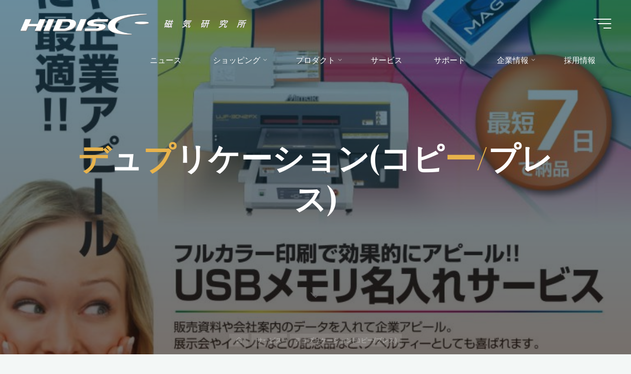

--- FILE ---
content_type: text/html; charset=UTF-8
request_url: https://www.mag-labo.com/?page_id=1776
body_size: 142075
content:
<!DOCTYPE html>
<html dir="ltr" lang="ja" prefix="og: https://ogp.me/ns#">
<head>
<meta name="viewport" content="width=device-width, user-scalable=yes, initial-scale=1.0">
<meta http-equiv="X-UA-Compatible" content="IE=edge" /><meta charset="UTF-8">
<link rel="profile" href="http://gmpg.org/xfn/11">
<title>デュプリケーション(コピー/プレス) | HIDISC 株式会社磁気研究所</title>

		<!-- All in One SEO 4.7.1.1 - aioseo.com -->
		<meta name="description" content="弊社はCD-R、DVD-R、BD-R、SDカード、USBメモリーをはじめ、フロッピーディスクなど様々な記録媒体" />
		<meta name="robots" content="max-image-preview:large" />
		<link rel="canonical" href="https://www.mag-labo.com/?page_id=1776" />
		<meta name="generator" content="All in One SEO (AIOSEO) 4.7.1.1" />
		<meta property="og:locale" content="ja_JP" />
		<meta property="og:site_name" content="HIDISC 株式会社磁気研究所 - メモリ, メディア, スマホ" />
		<meta property="og:type" content="article" />
		<meta property="og:title" content="デュプリケーション(コピー/プレス) | HIDISC 株式会社磁気研究所" />
		<meta property="og:description" content="弊社はCD-R、DVD-R、BD-R、SDカード、USBメモリーをはじめ、フロッピーディスクなど様々な記録媒体" />
		<meta property="og:url" content="https://www.mag-labo.com/?page_id=1776" />
		<meta property="og:image" content="https://www.mag-labo.com/wp/wp-content/uploads/2021/02/HIDISC_logo_1000x1000.png" />
		<meta property="og:image:secure_url" content="https://www.mag-labo.com/wp/wp-content/uploads/2021/02/HIDISC_logo_1000x1000.png" />
		<meta property="og:image:width" content="1000" />
		<meta property="og:image:height" content="1000" />
		<meta property="article:published_time" content="2016-09-23T05:57:36+00:00" />
		<meta property="article:modified_time" content="2022-11-02T00:33:44+00:00" />
		<meta property="article:publisher" content="https://www.facebook.com/pages/--Mag-Lab/668343079920814?ref_type=bookmark" />
		<meta name="twitter:card" content="summary" />
		<meta name="twitter:site" content="@maglabopr" />
		<meta name="twitter:title" content="デュプリケーション(コピー/プレス) | HIDISC 株式会社磁気研究所" />
		<meta name="twitter:description" content="弊社はCD-R、DVD-R、BD-R、SDカード、USBメモリーをはじめ、フロッピーディスクなど様々な記録媒体" />
		<meta name="twitter:creator" content="@maglabopr" />
		<meta name="twitter:image" content="https://www.mag-labo.com/wp/wp-content/uploads/2021/02/HIDISC_logo_1000x1000.png" />
		<script type="application/ld+json" class="aioseo-schema">
			{"@context":"https:\/\/schema.org","@graph":[{"@type":"BreadcrumbList","@id":"https:\/\/www.mag-labo.com\/?page_id=1776#breadcrumblist","itemListElement":[{"@type":"ListItem","@id":"https:\/\/www.mag-labo.com\/#listItem","position":1,"name":"\u5bb6","item":"https:\/\/www.mag-labo.com\/","nextItem":"https:\/\/www.mag-labo.com\/?page_id=66#listItem"},{"@type":"ListItem","@id":"https:\/\/www.mag-labo.com\/?page_id=66#listItem","position":2,"name":"\u30b5\u30fc\u30d3\u30b9","item":"https:\/\/www.mag-labo.com\/?page_id=66","nextItem":"https:\/\/www.mag-labo.com\/?page_id=1776#listItem","previousItem":"https:\/\/www.mag-labo.com\/#listItem"},{"@type":"ListItem","@id":"https:\/\/www.mag-labo.com\/?page_id=1776#listItem","position":3,"name":"\u30c7\u30e5\u30d7\u30ea\u30b1\u30fc\u30b7\u30e7\u30f3(\u30b3\u30d4\u30fc\/\u30d7\u30ec\u30b9)","previousItem":"https:\/\/www.mag-labo.com\/?page_id=66#listItem"}]},{"@type":"Organization","@id":"https:\/\/www.mag-labo.com\/#organization","name":"HIDISC \u682a\u5f0f\u4f1a\u793e\u78c1\u6c17\u7814\u7a76\u6240","description":"\u30e1\u30e2\u30ea, \u30e1\u30c7\u30a3\u30a2, \u30b9\u30de\u30db","url":"https:\/\/www.mag-labo.com\/","telephone":"+81332535815","logo":{"@type":"ImageObject","url":"https:\/\/www.mag-labo.com\/wp\/wp-content\/uploads\/2020\/12\/hidisk_09-300x151-1.png","@id":"https:\/\/www.mag-labo.com\/?page_id=1776\/#organizationLogo","width":300,"height":151},"image":{"@id":"https:\/\/www.mag-labo.com\/?page_id=1776\/#organizationLogo"},"sameAs":["https:\/\/www.facebook.com\/pages\/--Mag-Lab\/668343079920814?ref_type=bookmark","https:\/\/twitter.com\/maglabopr","https:\/\/www.instagram.com\/maglabo\/"]},{"@type":"WebPage","@id":"https:\/\/www.mag-labo.com\/?page_id=1776#webpage","url":"https:\/\/www.mag-labo.com\/?page_id=1776","name":"\u30c7\u30e5\u30d7\u30ea\u30b1\u30fc\u30b7\u30e7\u30f3(\u30b3\u30d4\u30fc\/\u30d7\u30ec\u30b9) | HIDISC \u682a\u5f0f\u4f1a\u793e\u78c1\u6c17\u7814\u7a76\u6240","description":"\u5f0a\u793e\u306fCD-R\u3001DVD-R\u3001BD-R\u3001SD\u30ab\u30fc\u30c9\u3001USB\u30e1\u30e2\u30ea\u30fc\u3092\u306f\u3058\u3081\u3001\u30d5\u30ed\u30c3\u30d4\u30fc\u30c7\u30a3\u30b9\u30af\u306a\u3069\u69d8\u3005\u306a\u8a18\u9332\u5a92\u4f53","inLanguage":"ja","isPartOf":{"@id":"https:\/\/www.mag-labo.com\/#website"},"breadcrumb":{"@id":"https:\/\/www.mag-labo.com\/?page_id=1776#breadcrumblist"},"image":{"@type":"ImageObject","url":"https:\/\/www.mag-labo.com\/wp\/wp-content\/uploads\/2021\/06\/P_03.jpg","@id":"https:\/\/www.mag-labo.com\/?page_id=1776\/#mainImage","width":768,"height":1084},"primaryImageOfPage":{"@id":"https:\/\/www.mag-labo.com\/?page_id=1776#mainImage"},"datePublished":"2016-09-23T14:57:36+09:00","dateModified":"2022-11-02T09:33:44+09:00"},{"@type":"WebSite","@id":"https:\/\/www.mag-labo.com\/#website","url":"https:\/\/www.mag-labo.com\/","name":"HIDISC \u682a\u5f0f\u4f1a\u793e\u78c1\u6c17\u7814\u7a76\u6240","description":"\u30e1\u30e2\u30ea, \u30e1\u30c7\u30a3\u30a2, \u30b9\u30de\u30db","inLanguage":"ja","publisher":{"@id":"https:\/\/www.mag-labo.com\/#organization"}}]}
		</script>
		<!-- All in One SEO -->

<script id="wpp-js" src="https://www.mag-labo.com/wp/wp-content/plugins/wordpress-popular-posts/assets/js/wpp.min.js" data-sampling="0" data-sampling-rate="100" data-api-url="https://www.mag-labo.com/index.php?rest_route=/wordpress-popular-posts" data-post-id="1776" data-token="65f0d30f0b" data-lang="0" data-debug="0"></script>
<link rel='dns-prefetch' href='//static.addtoany.com' />
<link rel='dns-prefetch' href='//www.googletagmanager.com' />
<link rel='dns-prefetch' href='//fonts.googleapis.com' />
<link rel="alternate" type="application/rss+xml" title="HIDISC 株式会社磁気研究所 &raquo; フィード" href="https://www.mag-labo.com/?feed=rss2" />
<link rel="alternate" type="application/rss+xml" title="HIDISC 株式会社磁気研究所 &raquo; コメントフィード" href="https://www.mag-labo.com/?feed=comments-rss2" />
		<!-- This site uses the Google Analytics by MonsterInsights plugin v9.11.1 - Using Analytics tracking - https://www.monsterinsights.com/ -->
		<!-- Note: MonsterInsights is not currently configured on this site. The site owner needs to authenticate with Google Analytics in the MonsterInsights settings panel. -->
					<!-- No tracking code set -->
				<!-- / Google Analytics by MonsterInsights -->
		<script>
window._wpemojiSettings = {"baseUrl":"https:\/\/s.w.org\/images\/core\/emoji\/15.0.3\/72x72\/","ext":".png","svgUrl":"https:\/\/s.w.org\/images\/core\/emoji\/15.0.3\/svg\/","svgExt":".svg","source":{"concatemoji":"https:\/\/www.mag-labo.com\/wp\/wp-includes\/js\/wp-emoji-release.min.js?ver=6.5.7"}};
/*! This file is auto-generated */
!function(i,n){var o,s,e;function c(e){try{var t={supportTests:e,timestamp:(new Date).valueOf()};sessionStorage.setItem(o,JSON.stringify(t))}catch(e){}}function p(e,t,n){e.clearRect(0,0,e.canvas.width,e.canvas.height),e.fillText(t,0,0);var t=new Uint32Array(e.getImageData(0,0,e.canvas.width,e.canvas.height).data),r=(e.clearRect(0,0,e.canvas.width,e.canvas.height),e.fillText(n,0,0),new Uint32Array(e.getImageData(0,0,e.canvas.width,e.canvas.height).data));return t.every(function(e,t){return e===r[t]})}function u(e,t,n){switch(t){case"flag":return n(e,"\ud83c\udff3\ufe0f\u200d\u26a7\ufe0f","\ud83c\udff3\ufe0f\u200b\u26a7\ufe0f")?!1:!n(e,"\ud83c\uddfa\ud83c\uddf3","\ud83c\uddfa\u200b\ud83c\uddf3")&&!n(e,"\ud83c\udff4\udb40\udc67\udb40\udc62\udb40\udc65\udb40\udc6e\udb40\udc67\udb40\udc7f","\ud83c\udff4\u200b\udb40\udc67\u200b\udb40\udc62\u200b\udb40\udc65\u200b\udb40\udc6e\u200b\udb40\udc67\u200b\udb40\udc7f");case"emoji":return!n(e,"\ud83d\udc26\u200d\u2b1b","\ud83d\udc26\u200b\u2b1b")}return!1}function f(e,t,n){var r="undefined"!=typeof WorkerGlobalScope&&self instanceof WorkerGlobalScope?new OffscreenCanvas(300,150):i.createElement("canvas"),a=r.getContext("2d",{willReadFrequently:!0}),o=(a.textBaseline="top",a.font="600 32px Arial",{});return e.forEach(function(e){o[e]=t(a,e,n)}),o}function t(e){var t=i.createElement("script");t.src=e,t.defer=!0,i.head.appendChild(t)}"undefined"!=typeof Promise&&(o="wpEmojiSettingsSupports",s=["flag","emoji"],n.supports={everything:!0,everythingExceptFlag:!0},e=new Promise(function(e){i.addEventListener("DOMContentLoaded",e,{once:!0})}),new Promise(function(t){var n=function(){try{var e=JSON.parse(sessionStorage.getItem(o));if("object"==typeof e&&"number"==typeof e.timestamp&&(new Date).valueOf()<e.timestamp+604800&&"object"==typeof e.supportTests)return e.supportTests}catch(e){}return null}();if(!n){if("undefined"!=typeof Worker&&"undefined"!=typeof OffscreenCanvas&&"undefined"!=typeof URL&&URL.createObjectURL&&"undefined"!=typeof Blob)try{var e="postMessage("+f.toString()+"("+[JSON.stringify(s),u.toString(),p.toString()].join(",")+"));",r=new Blob([e],{type:"text/javascript"}),a=new Worker(URL.createObjectURL(r),{name:"wpTestEmojiSupports"});return void(a.onmessage=function(e){c(n=e.data),a.terminate(),t(n)})}catch(e){}c(n=f(s,u,p))}t(n)}).then(function(e){for(var t in e)n.supports[t]=e[t],n.supports.everything=n.supports.everything&&n.supports[t],"flag"!==t&&(n.supports.everythingExceptFlag=n.supports.everythingExceptFlag&&n.supports[t]);n.supports.everythingExceptFlag=n.supports.everythingExceptFlag&&!n.supports.flag,n.DOMReady=!1,n.readyCallback=function(){n.DOMReady=!0}}).then(function(){return e}).then(function(){var e;n.supports.everything||(n.readyCallback(),(e=n.source||{}).concatemoji?t(e.concatemoji):e.wpemoji&&e.twemoji&&(t(e.twemoji),t(e.wpemoji)))}))}((window,document),window._wpemojiSettings);
</script>
<style id='wp-emoji-styles-inline-css'>

	img.wp-smiley, img.emoji {
		display: inline !important;
		border: none !important;
		box-shadow: none !important;
		height: 1em !important;
		width: 1em !important;
		margin: 0 0.07em !important;
		vertical-align: -0.1em !important;
		background: none !important;
		padding: 0 !important;
	}
</style>
<link rel='stylesheet' id='wp-block-library-css' href='https://www.mag-labo.com/wp/wp-includes/css/dist/block-library/style.min.css?ver=6.5.7' media='all' />
<style id='classic-theme-styles-inline-css'>
/*! This file is auto-generated */
.wp-block-button__link{color:#fff;background-color:#32373c;border-radius:9999px;box-shadow:none;text-decoration:none;padding:calc(.667em + 2px) calc(1.333em + 2px);font-size:1.125em}.wp-block-file__button{background:#32373c;color:#fff;text-decoration:none}
</style>
<style id='global-styles-inline-css'>
body{--wp--preset--color--black: #000000;--wp--preset--color--cyan-bluish-gray: #abb8c3;--wp--preset--color--white: #ffffff;--wp--preset--color--pale-pink: #f78da7;--wp--preset--color--vivid-red: #cf2e2e;--wp--preset--color--luminous-vivid-orange: #ff6900;--wp--preset--color--luminous-vivid-amber: #fcb900;--wp--preset--color--light-green-cyan: #7bdcb5;--wp--preset--color--vivid-green-cyan: #00d084;--wp--preset--color--pale-cyan-blue: #8ed1fc;--wp--preset--color--vivid-cyan-blue: #0693e3;--wp--preset--color--vivid-purple: #9b51e0;--wp--preset--color--accent-1: #E9B44C;--wp--preset--color--accent-2: #0F8B8D;--wp--preset--color--headings: #162521;--wp--preset--color--sitetext: #707070;--wp--preset--color--sitebg: #FFFFFF;--wp--preset--gradient--vivid-cyan-blue-to-vivid-purple: linear-gradient(135deg,rgba(6,147,227,1) 0%,rgb(155,81,224) 100%);--wp--preset--gradient--light-green-cyan-to-vivid-green-cyan: linear-gradient(135deg,rgb(122,220,180) 0%,rgb(0,208,130) 100%);--wp--preset--gradient--luminous-vivid-amber-to-luminous-vivid-orange: linear-gradient(135deg,rgba(252,185,0,1) 0%,rgba(255,105,0,1) 100%);--wp--preset--gradient--luminous-vivid-orange-to-vivid-red: linear-gradient(135deg,rgba(255,105,0,1) 0%,rgb(207,46,46) 100%);--wp--preset--gradient--very-light-gray-to-cyan-bluish-gray: linear-gradient(135deg,rgb(238,238,238) 0%,rgb(169,184,195) 100%);--wp--preset--gradient--cool-to-warm-spectrum: linear-gradient(135deg,rgb(74,234,220) 0%,rgb(151,120,209) 20%,rgb(207,42,186) 40%,rgb(238,44,130) 60%,rgb(251,105,98) 80%,rgb(254,248,76) 100%);--wp--preset--gradient--blush-light-purple: linear-gradient(135deg,rgb(255,206,236) 0%,rgb(152,150,240) 100%);--wp--preset--gradient--blush-bordeaux: linear-gradient(135deg,rgb(254,205,165) 0%,rgb(254,45,45) 50%,rgb(107,0,62) 100%);--wp--preset--gradient--luminous-dusk: linear-gradient(135deg,rgb(255,203,112) 0%,rgb(199,81,192) 50%,rgb(65,88,208) 100%);--wp--preset--gradient--pale-ocean: linear-gradient(135deg,rgb(255,245,203) 0%,rgb(182,227,212) 50%,rgb(51,167,181) 100%);--wp--preset--gradient--electric-grass: linear-gradient(135deg,rgb(202,248,128) 0%,rgb(113,206,126) 100%);--wp--preset--gradient--midnight: linear-gradient(135deg,rgb(2,3,129) 0%,rgb(40,116,252) 100%);--wp--preset--font-size--small: 10px;--wp--preset--font-size--medium: 20px;--wp--preset--font-size--large: 25px;--wp--preset--font-size--x-large: 42px;--wp--preset--font-size--normal: 16px;--wp--preset--font-size--larger: 40px;--wp--preset--spacing--20: 0.44rem;--wp--preset--spacing--30: 0.67rem;--wp--preset--spacing--40: 1rem;--wp--preset--spacing--50: 1.5rem;--wp--preset--spacing--60: 2.25rem;--wp--preset--spacing--70: 3.38rem;--wp--preset--spacing--80: 5.06rem;--wp--preset--shadow--natural: 6px 6px 9px rgba(0, 0, 0, 0.2);--wp--preset--shadow--deep: 12px 12px 50px rgba(0, 0, 0, 0.4);--wp--preset--shadow--sharp: 6px 6px 0px rgba(0, 0, 0, 0.2);--wp--preset--shadow--outlined: 6px 6px 0px -3px rgba(255, 255, 255, 1), 6px 6px rgba(0, 0, 0, 1);--wp--preset--shadow--crisp: 6px 6px 0px rgba(0, 0, 0, 1);}:where(.is-layout-flex){gap: 0.5em;}:where(.is-layout-grid){gap: 0.5em;}body .is-layout-flex{display: flex;}body .is-layout-flex{flex-wrap: wrap;align-items: center;}body .is-layout-flex > *{margin: 0;}body .is-layout-grid{display: grid;}body .is-layout-grid > *{margin: 0;}:where(.wp-block-columns.is-layout-flex){gap: 2em;}:where(.wp-block-columns.is-layout-grid){gap: 2em;}:where(.wp-block-post-template.is-layout-flex){gap: 1.25em;}:where(.wp-block-post-template.is-layout-grid){gap: 1.25em;}.has-black-color{color: var(--wp--preset--color--black) !important;}.has-cyan-bluish-gray-color{color: var(--wp--preset--color--cyan-bluish-gray) !important;}.has-white-color{color: var(--wp--preset--color--white) !important;}.has-pale-pink-color{color: var(--wp--preset--color--pale-pink) !important;}.has-vivid-red-color{color: var(--wp--preset--color--vivid-red) !important;}.has-luminous-vivid-orange-color{color: var(--wp--preset--color--luminous-vivid-orange) !important;}.has-luminous-vivid-amber-color{color: var(--wp--preset--color--luminous-vivid-amber) !important;}.has-light-green-cyan-color{color: var(--wp--preset--color--light-green-cyan) !important;}.has-vivid-green-cyan-color{color: var(--wp--preset--color--vivid-green-cyan) !important;}.has-pale-cyan-blue-color{color: var(--wp--preset--color--pale-cyan-blue) !important;}.has-vivid-cyan-blue-color{color: var(--wp--preset--color--vivid-cyan-blue) !important;}.has-vivid-purple-color{color: var(--wp--preset--color--vivid-purple) !important;}.has-black-background-color{background-color: var(--wp--preset--color--black) !important;}.has-cyan-bluish-gray-background-color{background-color: var(--wp--preset--color--cyan-bluish-gray) !important;}.has-white-background-color{background-color: var(--wp--preset--color--white) !important;}.has-pale-pink-background-color{background-color: var(--wp--preset--color--pale-pink) !important;}.has-vivid-red-background-color{background-color: var(--wp--preset--color--vivid-red) !important;}.has-luminous-vivid-orange-background-color{background-color: var(--wp--preset--color--luminous-vivid-orange) !important;}.has-luminous-vivid-amber-background-color{background-color: var(--wp--preset--color--luminous-vivid-amber) !important;}.has-light-green-cyan-background-color{background-color: var(--wp--preset--color--light-green-cyan) !important;}.has-vivid-green-cyan-background-color{background-color: var(--wp--preset--color--vivid-green-cyan) !important;}.has-pale-cyan-blue-background-color{background-color: var(--wp--preset--color--pale-cyan-blue) !important;}.has-vivid-cyan-blue-background-color{background-color: var(--wp--preset--color--vivid-cyan-blue) !important;}.has-vivid-purple-background-color{background-color: var(--wp--preset--color--vivid-purple) !important;}.has-black-border-color{border-color: var(--wp--preset--color--black) !important;}.has-cyan-bluish-gray-border-color{border-color: var(--wp--preset--color--cyan-bluish-gray) !important;}.has-white-border-color{border-color: var(--wp--preset--color--white) !important;}.has-pale-pink-border-color{border-color: var(--wp--preset--color--pale-pink) !important;}.has-vivid-red-border-color{border-color: var(--wp--preset--color--vivid-red) !important;}.has-luminous-vivid-orange-border-color{border-color: var(--wp--preset--color--luminous-vivid-orange) !important;}.has-luminous-vivid-amber-border-color{border-color: var(--wp--preset--color--luminous-vivid-amber) !important;}.has-light-green-cyan-border-color{border-color: var(--wp--preset--color--light-green-cyan) !important;}.has-vivid-green-cyan-border-color{border-color: var(--wp--preset--color--vivid-green-cyan) !important;}.has-pale-cyan-blue-border-color{border-color: var(--wp--preset--color--pale-cyan-blue) !important;}.has-vivid-cyan-blue-border-color{border-color: var(--wp--preset--color--vivid-cyan-blue) !important;}.has-vivid-purple-border-color{border-color: var(--wp--preset--color--vivid-purple) !important;}.has-vivid-cyan-blue-to-vivid-purple-gradient-background{background: var(--wp--preset--gradient--vivid-cyan-blue-to-vivid-purple) !important;}.has-light-green-cyan-to-vivid-green-cyan-gradient-background{background: var(--wp--preset--gradient--light-green-cyan-to-vivid-green-cyan) !important;}.has-luminous-vivid-amber-to-luminous-vivid-orange-gradient-background{background: var(--wp--preset--gradient--luminous-vivid-amber-to-luminous-vivid-orange) !important;}.has-luminous-vivid-orange-to-vivid-red-gradient-background{background: var(--wp--preset--gradient--luminous-vivid-orange-to-vivid-red) !important;}.has-very-light-gray-to-cyan-bluish-gray-gradient-background{background: var(--wp--preset--gradient--very-light-gray-to-cyan-bluish-gray) !important;}.has-cool-to-warm-spectrum-gradient-background{background: var(--wp--preset--gradient--cool-to-warm-spectrum) !important;}.has-blush-light-purple-gradient-background{background: var(--wp--preset--gradient--blush-light-purple) !important;}.has-blush-bordeaux-gradient-background{background: var(--wp--preset--gradient--blush-bordeaux) !important;}.has-luminous-dusk-gradient-background{background: var(--wp--preset--gradient--luminous-dusk) !important;}.has-pale-ocean-gradient-background{background: var(--wp--preset--gradient--pale-ocean) !important;}.has-electric-grass-gradient-background{background: var(--wp--preset--gradient--electric-grass) !important;}.has-midnight-gradient-background{background: var(--wp--preset--gradient--midnight) !important;}.has-small-font-size{font-size: var(--wp--preset--font-size--small) !important;}.has-medium-font-size{font-size: var(--wp--preset--font-size--medium) !important;}.has-large-font-size{font-size: var(--wp--preset--font-size--large) !important;}.has-x-large-font-size{font-size: var(--wp--preset--font-size--x-large) !important;}
.wp-block-navigation a:where(:not(.wp-element-button)){color: inherit;}
:where(.wp-block-post-template.is-layout-flex){gap: 1.25em;}:where(.wp-block-post-template.is-layout-grid){gap: 1.25em;}
:where(.wp-block-columns.is-layout-flex){gap: 2em;}:where(.wp-block-columns.is-layout-grid){gap: 2em;}
.wp-block-pullquote{font-size: 1.5em;line-height: 1.6;}
</style>
<link rel='stylesheet' id='flexible-table-block-css' href='https://www.mag-labo.com/wp/wp-content/plugins/flexible-table-block/build/style-index.css?ver=1719820669' media='all' />
<style id='flexible-table-block-inline-css'>
.wp-block-flexible-table-block-table.wp-block-flexible-table-block-table>table{width:100%;max-width:100%;border-collapse:collapse;}.wp-block-flexible-table-block-table.wp-block-flexible-table-block-table.is-style-stripes tbody tr:nth-child(odd) th{background-color:#f0f0f1;}.wp-block-flexible-table-block-table.wp-block-flexible-table-block-table.is-style-stripes tbody tr:nth-child(odd) td{background-color:#f0f0f1;}.wp-block-flexible-table-block-table.wp-block-flexible-table-block-table.is-style-stripes tbody tr:nth-child(even) th{background-color:#ffffff;}.wp-block-flexible-table-block-table.wp-block-flexible-table-block-table.is-style-stripes tbody tr:nth-child(even) td{background-color:#ffffff;}.wp-block-flexible-table-block-table.wp-block-flexible-table-block-table>table tr th,.wp-block-flexible-table-block-table.wp-block-flexible-table-block-table>table tr td{padding:0.5em;border-width:1px;border-style:solid;border-color:#000000;text-align:left;vertical-align:middle;}.wp-block-flexible-table-block-table.wp-block-flexible-table-block-table>table tr th{background-color:#f0f0f1;}.wp-block-flexible-table-block-table.wp-block-flexible-table-block-table>table tr td{background-color:#ffffff;}@media screen and (min-width:769px){.wp-block-flexible-table-block-table.is-scroll-on-pc{overflow-x:scroll;}.wp-block-flexible-table-block-table.is-scroll-on-pc table{max-width:none;align-self:self-start;}}@media screen and (max-width:768px){.wp-block-flexible-table-block-table.is-scroll-on-mobile{overflow-x:scroll;}.wp-block-flexible-table-block-table.is-scroll-on-mobile table{max-width:none;align-self:self-start;}.wp-block-flexible-table-block-table table.is-stacked-on-mobile th,.wp-block-flexible-table-block-table table.is-stacked-on-mobile td{width:100%!important;display:block;}}
</style>
<link rel='stylesheet' id='sow-slider-slider-css' href='https://www.mag-labo.com/wp/wp-content/plugins/so-widgets-bundle/css/slider/slider.css?ver=1.63.2' media='all' />
<link rel='stylesheet' id='sow-slider-default-6d39609536fd-css' href='https://www.mag-labo.com/wp/wp-content/uploads/siteorigin-widgets/sow-slider-default-6d39609536fd.css?ver=6.5.7' media='all' />
<link rel='stylesheet' id='wordpress-popular-posts-css-css' href='https://www.mag-labo.com/wp/wp-content/plugins/wordpress-popular-posts/assets/css/wpp.css?ver=7.0.1' media='all' />
<link rel='stylesheet' id='bravada-themefonts-css' href='https://www.mag-labo.com/wp/wp-content/themes/bravada/resources/fonts/fontfaces.css?ver=1.1.1' media='all' />
<link rel='stylesheet' id='bravada-googlefonts-css' href='//fonts.googleapis.com/css?family=Muli%3A%7CPlayfair+Display%3A%7CMuli%3A100%2C200%2C300%2C400%2C500%2C600%2C700%2C800%2C900%7CPlayfair+Display%3A700&#038;ver=1.1.1' media='all' />
<link rel='stylesheet' id='bravada-main-css' href='https://www.mag-labo.com/wp/wp-content/themes/bravada/style.css?ver=1.1.1' media='all' />
<style id='bravada-main-inline-css'>
 body:not(.bravada-landing-page) #container, #colophon-inside, .footer-inside, #breadcrumbs-container-inside { margin: 0 auto; max-width: 1240px; } body:not(.bravada-landing-page) #container { max-width: calc( 1240px - 4em ); } #primary { width: 320px; } #secondary { width: 320px; } #container.one-column .main { width: 100%; } #container.two-columns-right #secondary { float: right; } #container.two-columns-right .main, .two-columns-right #breadcrumbs { width: calc( 100% - 320px ); float: left; } #container.two-columns-left #primary { float: left; } #container.two-columns-left .main, .two-columns-left #breadcrumbs { width: calc( 100% - 320px ); float: right; } #container.three-columns-right #primary, #container.three-columns-left #primary, #container.three-columns-sided #primary { float: left; } #container.three-columns-right #secondary, #container.three-columns-left #secondary, #container.three-columns-sided #secondary { float: left; } #container.three-columns-right #primary, #container.three-columns-left #secondary { margin-left: 0%; margin-right: 0%; } #container.three-columns-right .main, .three-columns-right #breadcrumbs { width: calc( 100% - 640px ); float: left; } #container.three-columns-left .main, .three-columns-left #breadcrumbs { width: calc( 100% - 640px ); float: right; } #container.three-columns-sided #secondary { float: right; } #container.three-columns-sided .main, .three-columns-sided #breadcrumbs { width: calc( 100% - 640px ); float: right; } .three-columns-sided #breadcrumbs { margin: 0 calc( 0% + 320px ) 0 -1920px; } html { font-family: Muli; font-size: 16px; font-weight: 400; line-height: 1.8; ; } #site-title { font-family: Playfair Display; font-size: 1.3em; font-weight: 700; } #site-text { ; } nav#mobile-menu #mobile-nav a { font-family: Playfair Display; font-size: 2.5em; font-weight: 700; font-size: clamp(1.3rem, 5vw, 2.5em); ; } nav#mobile-menu #mobile-nav ul.sub-menu a { font-size: clamp(1.1rem, 4vw, 2em); } nav#mobile-menu input[type=search] { font-family: Playfair Display; } .widget-title, #comments-title, #reply-title, .related-posts .related-main-title, .main .author-info .page-title { font-family: Playfair Display; font-size: 1.2em; font-weight: 700; line-height: 2; margin-bottom: 0.5em; ; } .widget-title::after, #comments-title::after, #reply-title::after, .related-posts .related-main-title::after { margin-bottom: 0.5em; } .widget-container { font-family: Muli; font-size: 1em; font-weight: 400; } .widget-container ul li { line-height: 1.8; ; } .entry-title, .main .page-title { font-family: Playfair Display; font-size: 1.7em; font-weight: 700; ; } body:not(.single) .entry-meta > span { font-family: Muli; font-size: 1em; font-weight: 300; ; } /* single post titles/metas */ #header-page-title .entry-title, .singular-title, .lp-staticslider .staticslider-caption-title, .seriousslider-theme .seriousslider-caption-title { font-family: Playfair Display; font-size: 5em; font-weight: 700; font-size: clamp(2.5em, 5vw, 5em ); line-height: 1.3; ; } .single .entry-meta > span { font-family: Muli; font-size: 1.1em; font-weight: 300; ; } h1 { font-size: 2.33em; } h2 { font-size: 2.06em; } h3 { font-size: 1.79em; } h4 { font-size: 1.52em; } h5 { font-size: 1.25em; } h6 { font-size: 0.98em; } h1, h2, h3, h4 { font-family: Playfair Display; font-weight: 700; ; } .entry-content h1, .entry-summary h1, .entry-content h2, .entry-summary h2, .entry-content h3, .entry-summary h3, .entry-content h4, .entry-summary h4, .entry-content h5, .entry-summary h5, .entry-content h6, .entry-summary h6 { line-height: 1.2; margin-bottom: 0.5em; } .lp-section-header .lp-section-desc, .lp-box-title, .lp-tt-title, #nav-fixed a + a, #nav-below span, .lp-blocks.lp-blocks1 .lp-block .lp-block-readmore { font-family: Playfair Display; } .lp-section-header .lp-section-title { font-family: Muli; } blockquote cite { font-family: Muli; } :root { --bravada-accent-1: #E9B44C; --bravada-accent-2: #0F8B8D; } .bravada-accent-1 { color: #E9B44C; } .bravada-accent-2 { color: #0F8B8D; } .bravada-accent-1-bg { background-color: #E9B44C; } .bravada-accent-2-bg { background-color: #0F8B8D; } body { color: #707070; background-color: #F3F7F6; } .lp-staticslider .staticslider-caption-text a { color: #FFFFFF; } #site-header-main, .menu-search-animated .searchform input[type="search"], #access .menu-search-animated .searchform, .site-header-bottom-fixed, .bravada-over-menu .site-header-bottom.header-fixed .site-header-bottom-fixed { background-color: #FFFFFF; } .bravada-over-menu .site-header-bottom-fixed { background: transparent; } .bravada-over-menu .header-fixed.site-header-bottom #site-title a, .bravada-over-menu .header-fixed.site-header-bottom #site-description { color: #E9B44C; } .bravada-over-menu #site-title a, .bravada-over-menu #site-description, .bravada-over-menu #access > div > ul > li, .bravada-over-menu #access > div > ul > li > a, .bravada-over-menu .site-header-bottom:not(.header-fixed) #nav-toggle, #breadcrumbs-container span, #breadcrumbs-container a, #breadcrumbs-container i { color: #FFFFFF; } #bmobile #site-title a { color: #E9B44C; } #site-title a::before { background: #E9B44C; } body:not(.bravada-over-menu) .site-header-bottom #site-title a::before, .bravada-over-menu .header-fixed.site-header-bottom #site-title a::before { background: #0F8B8D; } body:not(.bravada-over-menu) .site-header-bottom #site-title a:hover { background: #E9B44C; } #site-title a:hover::before { background: #0F8B8D; } #access > div > ul > li, #access > div > ul > li > a, .bravada-over-menu .header-fixed.site-header-bottom #access > div > ul > li:not([class*='current']), .bravada-over-menu .header-fixed.site-header-bottom #access > div > ul > li:not([class*='current']) > a { color: #444444; } .hamburger span { background-color: #444444; } #mobile-menu, nav#mobile-menu #mobile-nav a { color: #FFFFFF; } nav#mobile-menu #mobile-nav > li.current_page_item > a, nav#mobile-menu #mobile-nav > li.current-menu-item > a, nav#mobile-menu #mobile-nav > li.current_page_ancestor > a, nav#mobile-menu #mobile-nav > li.current-menu-ancestor > a, nav#mobile-menu #mobile-nav a:hover { color: #E9B44C; } nav#mobile-menu { color: #FFFFFF; background-color: #066664; } #mobile-nav .searchform input[type="search"] { border-color: #FFFFFF; } .burgermenu-active.bravada-over-menu .site-header-bottom.header-fixed .site-header-bottom-fixed { background-color: transparent; } .burgermenu-active.bravada-over-menu .site-header-bottom .hamburger span { background-color: #FFFFFF; } .bravada-over-menu:not(.burgermenu-active) .site-header-bottom:not(.header-fixed) .hamburger span { background-color: #FFFFFF; } .bravada-over-menu .header-fixed.site-header-bottom .side-section-element.widget_cryout_socials a:hover::before, .side-section-element.widget_cryout_socials a:hover::before { color: #FFFFFF; } #access ul.sub-menu li a, #access ul.children li a, .topmenu ul li a { color: #FFFFFF; } #access ul.sub-menu li a, #access ul.children li a { background-color: #066664; } #access ul.sub-menu li a:hover, #access ul.children li a:hover { color: #E9B44C; } #access > div > ul > li.current_page_item > a, #access > div > ul > li.current-menu-item > a, #access > div > ul > li.current_page_ancestor > a, #access > div > ul > li.current-menu-ancestor > a, .bravada-over-menu .header-fixed.site-header-bottom #access > div > ul > li > a { color: #e9b44c; } #access ul.children > li.current_page_item > a, #access ul.sub-menu > li.current-menu-item > a, #access ul.children > li.current_page_ancestor > a, #access ul.sub-menu > li.current-menu-ancestor > a { opacity: 0.95; } #access > div > ul ul > li a:not(:only-child)::after { border-left-color: #066664; } #access > div > ul > li > ul::before { border-bottom-color: #066664; } #access ul li.special1 > a { background-color: #f0f0f0; } #access ul li.special2 > a { background-color: #444444; color: #FFFFFF; } #access ul li.accent1 > a { background-color: #E9B44C; color: #FFFFFF; } #access ul li.accent2 > a { background-color: #0F8B8D; color: #FFFFFF; } #access ul li.accent1 > a:hover, #access ul li.accent2 > a:hover { color: #FFFFFF; } #access > div > ul > li.accent1 > a > span::before, #access > div > ul > li.accent2 > a > span::before { background-color: #FFFFFF; } article.hentry, body:not(.blog):not(.page-template-template-blog):not(.archive):not(.search) #container:not(.bravada-landing-page) .main, body.bravada-boxed-layout:not(.bravada-landing-page) #container { background-color: #FFFFFF; } .pagination span { color: #0F8B8D; } .pagination a:hover { background-color: #E9B44C; color: #FFFFFF; } #header-overlay, .lp-staticslider::after, .seriousslider-theme .item::after { background-color: #08415c; background: -webkit-linear-gradient( 90deg, #08415c 0%, #1c110a 100%); background: linear-gradient( 180deg, #08415c 0%, #1c110a 100%); opacity: 0.6; pointer-events: none; } #header-page-title #header-page-title-inside, #header-page-title .entry-title, #header-page-title .entry-meta span, #header-page-title .entry-meta a, #header-page-title .entry-meta time, #header-page-title .entry-meta .icon-metas::before, #header-page-title .byline, #header-page-title #breadcrumbs-nav, .lp-staticslider .staticslider-caption-inside, .seriousslider-theme .seriousslider-caption-inside { color: #FFFFFF; } #colophon, #footer { background-color: #1e3231; color: #DBDBDB; } .post-thumbnail-container .featured-image-overlay::before { background-color: #E9B44C; background: -webkit-gradient(linear, left top, left bottom, from(#E9B44C), to(#0F8B8D)); background: linear-gradient(to bottom, #E9B44C, #0F8B8D); } .post-thumbnail-container .featured-image-overlay::after { background-color: #E9B44C; background: -webkit-gradient(linear, left top, left bottom, from(#E9B44C), to(#0F8B8D)); background: linear-gradient(to bottom, #0F8B8D, #E9B44C); } .main #content-masonry .post-thumbnail-container:hover + .entry-after-image .entry-title a { color: #E9B44C; } @media (max-width: 720px) { .bravada-magazine-one .main #content-masonry .post-thumbnail-container + .entry-after-image { background-color: #FFFFFF; } } .entry-title a:active, .entry-title a:hover { color: #E9B44C; } span.entry-format { color: #E9B44C; } .main #content-masonry .format-link .entry-content a { background-color: #E9B44C; color: #FFFFFF; } .main #content-masonry .format-link::after { color: #FFFFFF; } .cryout article.hentry.format-image, .cryout article.hentry.format-audio, .cryout article.hentry.format-video { background-color: #ffffff; } .format-aside, .format-quote { border-color: #eeeeee; } .single .author-info { border-color: #eeeeee; } .entry-content h5, .entry-content h6, .lp-text-content h5, .lp-text-content h6 { color: #0F8B8D; } .entry-content blockquote::before, .entry-content blockquote::after { color: rgba(112,112,112,0.2); } .entry-content h1, .entry-content h2, .entry-content h3, .entry-content h4, .lp-text-content h1, .lp-text-content h2, .lp-text-content h3, .lp-text-content h4 { color: #162521; } .entry-title, .page-title { color: #162521; } a { color: #E9B44C; } a:hover, .widget-area a, .entry-meta span a:hover, .comments-link a { color: #0F8B8D; } .comments-link a:hover, .widget-area a:hover { color: #E9B44C; } .socials a::before, .socials a:hover::before { color: #E9B44C; } .socials a::after, .socials a:hover::after { color: #0F8B8D; } .bravada-normalizedtags #content .tagcloud a { color: #FFFFFF; background-color: #E9B44C; } .bravada-normalizedtags #content .tagcloud a:hover { background-color: #0F8B8D; } #nav-fixed i { background-color: #dbdbdb; } #nav-fixed .nav-next:hover i, #nav-fixed .nav-previous:hover i { background-color: #0F8B8D; } #nav-fixed a:hover + a, #nav-fixed a + a:hover { background-color: rgba(15,139,141,1); } #nav-fixed i, #nav-fixed span { color: #FFFFFF; } button#toTop i::before { color: #E9B44C; } button#toTop i::after { color: #0F8B8D; } @media (max-width: 800px) { .cryout #footer-bottom .footer-inside { padding-top: 2.5em; } .cryout .footer-inside a#toTop { background-color: #E9B44C; color: #F3F7F6; } .cryout .footer-inside a#toTop:hover { opacity: 0.8;} } .entry-meta .icon-metas:before { color: #b5b5b5; } #site-title span a::before { width: calc(100% - 1.2em); } .bravada-caption-one .main .wp-caption .wp-caption-text { border-bottom-color: #eeeeee; } .bravada-caption-two .main .wp-caption .wp-caption-text { background-color: #f5f5f5; } .bravada-image-one .entry-content img[class*="align"], .bravada-image-one .entry-summary img[class*="align"], .bravada-image-two .entry-content img[class*='align'], .bravada-image-two .entry-summary img[class*='align'] { border-color: #eeeeee; } .bravada-image-five .entry-content img[class*='align'], .bravada-image-five .entry-summary img[class*='align'] { border-color: #E9B44C; } .entry-summary .excerpt-fade { background-image: linear-gradient(to left, #FFFFFF, transparent); } /* diffs */ span.edit-link a.post-edit-link, span.edit-link a.post-edit-link:hover, span.edit-link .icon-edit:before { color: #707070; } .searchform { border-color: #ebebeb; } .entry-meta span, .entry-meta a, .entry-utility span, .entry-utility a, .entry-meta time, #breadcrumbs-nav { color: #a7a7a7; } .main #content-masonry .post-thumbnail-container span.bl_categ, .main #content-masonry .post-thumbnail-container .comments-link { background-color: #FFFFFF; } .footermenu ul li span.sep { color: #E9B44C; } .entry-meta a::after, .entry-utility a::after { background: #0F8B8D; } #header-page-title .category-metas a { color: #E9B44C; } .entry-meta .author:hover .avatar { border-color: #E9B44C; } .animated-title span.cry-single.animated-letter, .animated-title span.cry-double.animated-letter { color: #E9B44C; } span.entry-sticky { color: #0F8B8D; } #commentform { } code, #nav-below .nav-previous a::before, #nav-below .nav-next a::before { background-color: #eeeeee; } #nav-below .nav-previous::after, #nav-below .nav-next::after { background-color: #E9B44C; } pre, .comment-author { border-color: #eeeeee; } .commentlist .comment-area, .commentlist .pingback { border-color: #f3f3f3; } .commentlist img.avatar { background-color: #FFFFFF; } .comment-meta a { color: #bfbfbf; } .commentlist .reply a, .commentlist .author-name, .commentlist .author-name a { background-color: #E9B44C; color: #FFFFFF; } .commentlist .reply a:hover { background-color: #0F8B8D; } select, input[type], textarea { color: #707070; background-color: #f5f5f5; } .sidey select { background-color: #FFFFFF; } .searchform .searchsubmit { background: #E9B44C; } .searchform:hover .searchsubmit { background: #0F8B8D; } .searchform input[type="search"], .searchform input[type="search"]:hover, .searchform input[type="search"]:focus { background-color: #FFFFFF; } input[type]:hover, textarea:hover, select:hover, input[type]:focus, textarea:focus, select:focus { border-color: #dcdcdc; } button, input[type="button"], input[type="submit"], input[type="reset"] { background-color: #E9B44C; color: #FFFFFF; } button:hover, input[type="button"]:hover, input[type="submit"]:hover, input[type="reset"]:hover { background-color: #0F8B8D; } .comment-form-author input, .comment-form-email input, .comment-form-url input, .comment-form-comment textarea { background-color: #f0f0f0; } .comment-form-author input:hover, .comment-form-email input:hover, .comment-form-url input:hover, .comment-form-comment textarea:hover, .comment-form-author input:focus, .comment-form-email input:focus, .comment-form-url input:focus, .comment-form-comment textarea:focus { background-color: #E9B44C; color: #FFFFFF; } .comment-form-author, .comment-form-email { border-color: #FFFFFF; } hr { background-color: #f0f0f0; } .cryout-preloader-inside .bounce1 { background-color: #E9B44C; } .cryout-preloader-inside .bounce2 { background-color: #0F8B8D; } .page-header.pad-container { background-color: #FFFFFF; } /* gutenberg */ .wp-block-image.alignwide { margin-left: calc( ( 0% + 4em ) * -1 ); margin-right: calc( ( 0% + 4em ) * -1 ); } .wp-block-image.alignwide img { width: calc( 100% + 8em ); max-width: calc( 100% + 8em ); } .has-accent-1-color, .has-accent-1-color:hover { color: #E9B44C; } .has-accent-2-color, .has-accent-2-color:hover { color: #0F8B8D; } .has-headings-color, .has-headings-color:hover { color: #162521; } .has-sitetext-color, .has-sitetext-color:hover { color: #707070; } .has-sitebg-color, .has-sitebg-color:hover { color: #FFFFFF; } .has-accent-1-background-color { background-color: #E9B44C; } .has-accent-2-background-color { background-color: #0F8B8D; } .has-headings-background-color { background-color: #162521; } .has-sitetext-background-color { background-color: #707070; } .has-sitebg-background-color { background-color: #FFFFFF; } .has-small-font-size { font-size: 13px; } .has-regular-font-size { font-size: 16px; } .has-large-font-size { font-size: 19px; } .has-larger-font-size { font-size: 23px; } .has-huge-font-size { font-size: 23px; } /* woocommerce */ .woocommerce-thumbnail-container .woocommerce-buttons-container a, .woocommerce-page #respond input#submit.alt, .woocommerce a.button.alt, .woocommerce-page button.button.alt, .woocommerce input.button.alt, .woocommerce #respond input#submit, .woocommerce a.button, .woocommerce button.button, .woocommerce input.button { } .woocommerce ul.products li.product .woocommerce-loop-category__title, .woocommerce ul.products li.product .woocommerce-loop-product__title, .woocommerce ul.products li.product h3, .woocommerce div.product .product_title, .woocommerce .woocommerce-tabs h2 { font-family: Muli; } .woocommerce ul.products li.product .woocommerce-loop-category__title, .woocommerce ul.products li.product .woocommerce-loop-product__title, .woocommerce ul.products li.product h3, .woocommerce .star-rating { color: #0F8B8D; } .woocommerce #respond input#submit, .woocommerce a.button, .woocommerce button.button, .woocommerce input.button { background-color: #E9B44C; color: #FFFFFF; line-height: 1.8; } .woocommerce #respond input#submit:hover, .woocommerce a.button:hover, .woocommerce button.button:hover, .woocommerce input.button:hover { background-color: #0f8b8d; color: #FFFFFF; } .woocommerce-page #respond input#submit.alt, .woocommerce a.button.alt, .woocommerce-page button.button.alt, .woocommerce input.button.alt { color: #E9B44C; line-height: 1.8; } .woocommerce-page #respond input#submit.alt::after, .woocommerce a.button.alt::after, .woocommerce-page button.button.alt::after, .woocommerce input.button.alt::after { content: ""; position: absolute; left: 0; top: 0; width: 100%; height: 100%; outline: 2px solid; -webkit-transition: .3s ease all; transition: .3s ease all; } .woocommerce-page #respond input#submit.alt:hover::after, .woocommerce a.button.alt:hover::after, .woocommerce-page button.button.alt:hover::after, .woocommerce input.button.alt:hover::after { opacity: 0; -webkit-transform: scale(1.2, 1.4); transform: scale(1.2, 1.4); } .woocommerce-page #respond input#submit.alt:hover, .woocommerce a.button.alt:hover, .woocommerce-page button.button.alt:hover, .woocommerce input.button.alt:hover { color: #0F8B8D; } .woocommerce div.product .woocommerce-tabs ul.tabs li.active { border-bottom-color: #FFFFFF; } .woocommerce #respond input#submit.alt.disabled, .woocommerce #respond input#submit.alt.disabled:hover, .woocommerce #respond input#submit.alt:disabled, .woocommerce #respond input#submit.alt:disabled:hover, .woocommerce #respond input#submit.alt[disabled]:disabled, .woocommerce #respond input#submit.alt[disabled]:disabled:hover, .woocommerce a.button.alt.disabled, .woocommerce a.button.alt.disabled:hover, .woocommerce a.button.alt:disabled, .woocommerce a.button.alt:disabled:hover, .woocommerce a.button.alt[disabled]:disabled, .woocommerce a.button.alt[disabled]:disabled:hover, .woocommerce button.button.alt.disabled, .woocommerce button.button.alt.disabled:hover, .woocommerce button.button.alt:disabled, .woocommerce button.button.alt:disabled:hover, .woocommerce button.button.alt[disabled]:disabled, .woocommerce button.button.alt[disabled]:disabled:hover, .woocommerce input.button.alt.disabled, .woocommerce input.button.alt.disabled:hover, .woocommerce input.button.alt:disabled, .woocommerce input.button.alt:disabled:hover, .woocommerce input.button.alt[disabled]:disabled, .woocommerce input.button.alt[disabled]:disabled:hover { background-color: #0F8B8D; color: #fff; } .woocommerce div.product .product_title, .woocommerce ul.products li.product .price, .woocommerce div.product p.price, .woocommerce div.product span.price { color: #0f8b8d} .woocommerce .quantity .qty { background-color: #eeeeee; } .woocommerce-checkout #payment { background: #f5f5f5; } .woocommerce .widget_price_filter .ui-slider .ui-slider-handle { background: #0f8b8d; } .woocommerce div.product .products > h2, .woocommerce .cart-collaterals h2 { font-family: Playfair Display; font-size: 1.2em; font-weight: 700; line-height: 2; ; } .woocommerce div.product .products > h2::after, .woocommerce .cart-collaterals h2::after { background-color: #E9B44C ; } .main .entry-content, .main .entry-summary { text-align: inherit; } .main p, .main ul, .main ol, .main dd, .main pre, .main hr { margin-bottom: 1em; } .main .entry-content p { text-indent: 0em; } .main a.post-featured-image { background-position: center center; } #header-widget-area { width: 33%; right: 10px; } .bravada-striped-table .main thead th, .bravada-bordered-table .main thead th, .bravada-striped-table .main td, .bravada-striped-table .main th, .bravada-bordered-table .main th, .bravada-bordered-table .main td { border-color: #e9e9e9; } .bravada-clean-table .main th, .bravada-striped-table .main tr:nth-child(even) td, .bravada-striped-table .main tr:nth-child(even) th { background-color: #f8f8f8; } .bravada-cropped-featured .main .post-thumbnail-container { height: 300px; } .bravada-responsive-featured .main .post-thumbnail-container { max-height: 300px; height: auto; } article.hentry .article-inner, #content-masonry article.hentry .article-inner { padding: 0%; } .site-header-bottom { height:75px; } .site-header-bottom .site-header-inside { height:75px; } .menu-search-animated, .menu-burger, #sheader-container, .identity, #nav-toggle { height: 75px; line-height: 75px; } #access div > ul > li > a, #access ul li[class*="icon"]::before { line-height:75px; } nav#mobile-menu { padding-top: 85px; } body.admin-bar nav#mobile-menu { padding-top: 117px; } #branding { height: 75px; } .bravada-responsive-headerimage #masthead #header-image-main-inside { max-height: 1080px; } .bravada-cropped-headerimage #masthead #header-image-main-inside { height: 1080px; } #site-text { display: none; } #header-widget-area { top: 85px; } .bravada-landing-page .lp-blocks-inside, .bravada-landing-page .lp-boxes-inside, .bravada-landing-page .lp-text-inside, .bravada-landing-page .lp-posts-inside, .bravada-landing-page .lp-page-inside, .bravada-landing-page .lp-section-header, .bravada-landing-page .content-widget { max-width: 1240px; } @media (min-width: 960px) { .bravada-landing-page .lp-blocks.lp-blocks1 .lp-blocks-inside { max-width: calc(1240px - 5em); background-color: #FFFFFF; } } #header-page-title #header-page-title-inside, .lp-staticslider .staticslider-caption, .seriousslider.seriousslider-theme .seriousslider-caption { max-width: 1240px; max-width: 85%; padding-top: 85px; } @media (max-width: 1024px) { #header-page-title #header-page-title-inside, .lp-staticslider .staticslider-caption, .seriousslider.seriousslider-theme .seriousslider-caption { max-width: 100%; } } .bravada-landing-page .content-widget { margin: 0 auto; } a.staticslider-button, .seriousslider-theme .seriousslider-caption-buttons a { background-color: #E9B44C; } a.staticslider-button:hover, .seriousslider-theme .seriousslider-caption-buttons a:hover { background-color: #0F8B8D; } .widget-title, #comments-title, #reply-title, .related-posts .related-main-title, .main .page-title, #nav-below em, .lp-text .lp-text-title, .lp-boxes-animated .lp-box-title, .entry-content h2, .entry-content h4 { background-image: linear-gradient(to bottom, rgba(233,180,76,0.4) 0%, rgba(233,180,76,0.4) 100%); } .entry-content h3 { background-image: linear-gradient(to bottom, rgba(15,139,141,0.4) 0%, rgba(15,139,141,0.4) 100%); } .entry-content h2, .entry-content h3, .entry-content h4 { background-repeat: no-repeat; background-position: 0 100%; background-size: 100% .4em; max-width: max-content; } .lp-blocks { background-color: #F9F7F5; } .lp-boxes { background-color: #F8F8F8; } .lp-boxes .lp-boxes-inside::before { background-color: #E9B44C ; } .lp-boxes ~ .lp-boxes .lp-boxes-inside::before { background-color: #0F8B8D ; } .lp-boxes ~ .lp-boxes ~ .lp-boxes .lp-boxes-inside::before { background-color: #E9B44C ; } .lp-text { background-color: #EEEBE9; } #lp-posts, #lp-page { background-color: #F3F7F6; } .lp-block { background-color: #FFFFFF; } .lp-block i[class^="blicon"]::before { color: #0F8B8D; } .lp-block .lp-block-title, .lp-text .lp-text-title { color: #162521; } .lp-block .lp-block-title::after { background-color: #E9B44C; } .lp-blocks1 .lp-block i[class^="blicon"] +i[class^="blicon"]::before { color: #0F8B8D; } .lp-block-readmore { color: #c0c0c0; } .lp-block-readmore:hover { color: #E9B44C; } .lp-text-title { color: #0F8B8D; } .lp-text-inside .lp-text-background { background-color: #FFFFFF; } .lp-boxes .lp-box { background-color: #FFFFFF; } .lp-boxes-animated .box-overlay { background-color: #0F8B8D; } .lp-boxes-animated .lp-box-readmore { color: #E9B44C; } .lp-boxes-static .box-overlay { background-color: #E9B44C; } .lp-box-title { color: #162521; } .lp-box-title:hover { color: #E9B44C; } .lp-boxes-1 .lp-box .lp-box-image { height: 250px; } #cryout_ajax_more_trigger, .lp-port-readmore { color: #0F8B8D; } .lpbox-rnd1 { background-color: #c1c1c1; } .lpbox-rnd2 { background-color: #bcbcbc; } .lpbox-rnd3 { background-color: #b7b7b7; } .lpbox-rnd4 { background-color: #b2b2b2; } .lpbox-rnd5 { background-color: #adadad; } .lpbox-rnd6 { background-color: #a8a8a8; } .lpbox-rnd7 { background-color: #a3a3a3; } .lpbox-rnd8 { background-color: #9e9e9e; } 
</style>
<link rel='stylesheet' id='addtoany-css' href='https://www.mag-labo.com/wp/wp-content/plugins/add-to-any/addtoany.min.css?ver=1.16' media='all' />
<link rel='stylesheet' id='siteorigin-panels-front-css' href='https://www.mag-labo.com/wp/wp-content/plugins/siteorigin-panels/css/front-flex.min.css?ver=2.29.21' media='all' />
<script id="addtoany-core-js-before">
window.a2a_config=window.a2a_config||{};a2a_config.callbacks=[];a2a_config.overlays=[];a2a_config.templates={};a2a_localize = {
	Share: "共有",
	Save: "ブックマーク",
	Subscribe: "購読",
	Email: "メール",
	Bookmark: "ブックマーク",
	ShowAll: "すべて表示する",
	ShowLess: "小さく表示する",
	FindServices: "サービスを探す",
	FindAnyServiceToAddTo: "追加するサービスを今すぐ探す",
	PoweredBy: "Powered by",
	ShareViaEmail: "メールでシェアする",
	SubscribeViaEmail: "メールで購読する",
	BookmarkInYourBrowser: "ブラウザにブックマーク",
	BookmarkInstructions: "このページをブックマークするには、 Ctrl+D または \u2318+D を押下。",
	AddToYourFavorites: "お気に入りに追加",
	SendFromWebOrProgram: "任意のメールアドレスまたはメールプログラムから送信",
	EmailProgram: "メールプログラム",
	More: "詳細&#8230;",
	ThanksForSharing: "共有ありがとうございます !",
	ThanksForFollowing: "フォローありがとうございます !"
};
</script>
<script defer src="https://static.addtoany.com/menu/page.js" id="addtoany-core-js"></script>
<script src="https://www.mag-labo.com/wp/wp-includes/js/jquery/jquery.min.js?ver=3.7.1" id="jquery-core-js"></script>
<script src="https://www.mag-labo.com/wp/wp-includes/js/jquery/jquery-migrate.min.js?ver=3.4.1" id="jquery-migrate-js"></script>
<script defer src="https://www.mag-labo.com/wp/wp-content/plugins/add-to-any/addtoany.min.js?ver=1.1" id="addtoany-jquery-js"></script>
<script src="https://www.mag-labo.com/wp/wp-content/plugins/so-widgets-bundle/js/jquery.cycle.min.js?ver=1.63.2" id="sow-slider-slider-cycle2-js"></script>
<script src="https://www.mag-labo.com/wp/wp-content/plugins/so-widgets-bundle/js/slider/jquery.slider.min.js?ver=1.63.2" id="sow-slider-slider-js"></script>
<!--[if lt IE 9]>
<script src="https://www.mag-labo.com/wp/wp-content/themes/bravada/resources/js/html5shiv.min.js?ver=1.1.1" id="bravada-html5shiv-js"></script>
<![endif]-->

<!-- Site Kit によって追加された Google タグ（gtag.js）スニペット -->

<!-- Google アナリティクス スニペット (Site Kit が追加) -->
<script src="https://www.googletagmanager.com/gtag/js?id=GT-NGK4K8F" id="google_gtagjs-js" async></script>
<script id="google_gtagjs-js-after">
window.dataLayer = window.dataLayer || [];function gtag(){dataLayer.push(arguments);}
gtag("set","linker",{"domains":["www.mag-labo.com"]});
gtag("js", new Date());
gtag("set", "developer_id.dZTNiMT", true);
gtag("config", "GT-NGK4K8F");
</script>

<!-- Site Kit によって追加された終了 Google タグ（gtag.js）スニペット -->
<link rel="https://api.w.org/" href="https://www.mag-labo.com/index.php?rest_route=/" /><link rel="alternate" type="application/json" href="https://www.mag-labo.com/index.php?rest_route=/wp/v2/pages/1776" /><link rel="EditURI" type="application/rsd+xml" title="RSD" href="https://www.mag-labo.com/wp/xmlrpc.php?rsd" />
<meta name="generator" content="WordPress 6.5.7" />
<link rel='shortlink' href='https://www.mag-labo.com/?p=1776' />
<link rel="alternate" type="application/json+oembed" href="https://www.mag-labo.com/index.php?rest_route=%2Foembed%2F1.0%2Fembed&#038;url=https%3A%2F%2Fwww.mag-labo.com%2F%3Fpage_id%3D1776" />
<link rel="alternate" type="text/xml+oembed" href="https://www.mag-labo.com/index.php?rest_route=%2Foembed%2F1.0%2Fembed&#038;url=https%3A%2F%2Fwww.mag-labo.com%2F%3Fpage_id%3D1776&#038;format=xml" />
<meta name="generator" content="Site Kit by Google 1.136.0" /><!-- Google Tag Manager -->
<script>(function(w,d,s,l,i){w[l]=w[l]||[];w[l].push({'gtm.start':
new Date().getTime(),event:'gtm.js'});var f=d.getElementsByTagName(s)[0],
j=d.createElement(s),dl=l!='dataLayer'?'&l='+l:'';j.async=true;j.src=
'https://www.googletagmanager.com/gtm.js?id='+i+dl;f.parentNode.insertBefore(j,f);
})(window,document,'script','dataLayer','GTM-5FKVKXPL');</script>
<!-- End Google Tag Manager -->            <style id="wpp-loading-animation-styles">@-webkit-keyframes bgslide{from{background-position-x:0}to{background-position-x:-200%}}@keyframes bgslide{from{background-position-x:0}to{background-position-x:-200%}}.wpp-widget-block-placeholder,.wpp-shortcode-placeholder{margin:0 auto;width:60px;height:3px;background:#dd3737;background:linear-gradient(90deg,#dd3737 0%,#571313 10%,#dd3737 100%);background-size:200% auto;border-radius:3px;-webkit-animation:bgslide 1s infinite linear;animation:bgslide 1s infinite linear}</style>
            <meta name="google-site-verification" content="sb09jo2SvgH0rpAMlxftNIWJfB6mZ8ISvHXh84RspCc"><noscript><style>.lazyload[data-src]{display:none !important;}</style></noscript><style>.lazyload{background-image:none !important;}.lazyload:before{background-image:none !important;}</style><noscript><style>.cryout .cryout-preloader {display: none;}.cryout img[loading="lazy"] {opacity: 1;}</style></noscript>
<style media="all" id="siteorigin-panels-layouts-head">/* Layout gb1776-697199ef696b9 */ #pgc-gb1776-697199ef696b9-0-0 , #pgc-gb1776-697199ef696b9-0-1 , #pgc-gb1776-697199ef696b9-2-0 , #pgc-gb1776-697199ef696b9-2-1 { width:50%;width:calc(50% - ( 0.5 * 30px ) ) } #pg-gb1776-697199ef696b9-0 , #pg-gb1776-697199ef696b9-1 , #pl-gb1776-697199ef696b9 .so-panel { margin-bottom:30px } #pgc-gb1776-697199ef696b9-1-0 { width:50.2151%;width:calc(50.2151% - ( 0.49784946236559 * 30px ) ) } #pgc-gb1776-697199ef696b9-1-1 { width:49.7849%;width:calc(49.7849% - ( 0.50215053763441 * 30px ) ) } #pl-gb1776-697199ef696b9 .so-panel:last-of-type { margin-bottom:0px } #pg-gb1776-697199ef696b9-0.panel-has-style > .panel-row-style, #pg-gb1776-697199ef696b9-0.panel-no-style , #pg-gb1776-697199ef696b9-1.panel-has-style > .panel-row-style, #pg-gb1776-697199ef696b9-1.panel-no-style , #pg-gb1776-697199ef696b9-2.panel-has-style > .panel-row-style, #pg-gb1776-697199ef696b9-2.panel-no-style { -webkit-align-items:flex-start;align-items:flex-start } @media (max-width:780px){ #pg-gb1776-697199ef696b9-0.panel-no-style, #pg-gb1776-697199ef696b9-0.panel-has-style > .panel-row-style, #pg-gb1776-697199ef696b9-0 , #pg-gb1776-697199ef696b9-1.panel-no-style, #pg-gb1776-697199ef696b9-1.panel-has-style > .panel-row-style, #pg-gb1776-697199ef696b9-1 , #pg-gb1776-697199ef696b9-2.panel-no-style, #pg-gb1776-697199ef696b9-2.panel-has-style > .panel-row-style, #pg-gb1776-697199ef696b9-2 { -webkit-flex-direction:column;-ms-flex-direction:column;flex-direction:column } #pg-gb1776-697199ef696b9-0 > .panel-grid-cell , #pg-gb1776-697199ef696b9-0 > .panel-row-style > .panel-grid-cell , #pg-gb1776-697199ef696b9-1 > .panel-grid-cell , #pg-gb1776-697199ef696b9-1 > .panel-row-style > .panel-grid-cell , #pg-gb1776-697199ef696b9-2 > .panel-grid-cell , #pg-gb1776-697199ef696b9-2 > .panel-row-style > .panel-grid-cell { width:100%;margin-right:0 } #pgc-gb1776-697199ef696b9-0-0 , #pgc-gb1776-697199ef696b9-1-0 , #pgc-gb1776-697199ef696b9-2-0 { margin-bottom:30px } #pl-gb1776-697199ef696b9 .panel-grid-cell { padding:0 } #pl-gb1776-697199ef696b9 .panel-grid .panel-grid-cell-empty { display:none } #pl-gb1776-697199ef696b9 .panel-grid .panel-grid-cell-mobile-last { margin-bottom:0px }  } </style><link rel="icon" href="https://www.mag-labo.com/wp/wp-content/uploads/2016/10/cropped-ML_icon-32x32.png" sizes="32x32" />
<link rel="icon" href="https://www.mag-labo.com/wp/wp-content/uploads/2016/10/cropped-ML_icon-192x192.png" sizes="192x192" />
<link rel="apple-touch-icon" href="https://www.mag-labo.com/wp/wp-content/uploads/2016/10/cropped-ML_icon-180x180.png" />
<meta name="msapplication-TileImage" content="https://www.mag-labo.com/wp/wp-content/uploads/2016/10/cropped-ML_icon-270x270.png" />
		<style id="wp-custom-css">
			.hdg_sdgs {
	background-image:none !important;
}
.wrap_sdgs {
	text-align: center !important;
	margin:0 auto !important;
}		</style>
		</head>

<body class="page-template-default page page-id-1776 page-child parent-pageid-66 wp-custom-logo wp-embed-responsive bravada-image-none bravada-caption-one bravada-totop-normal bravada-no-table bravada-over-menu bravada-menu-right bravada-topsection-normal bravada-cropped-headerimage bravada-fullscreen-headerimage bravada-responsive-featured bravada-magazine-two bravada-magazine-layout bravada-comhide-in-posts bravada-comhide-in-pages bravada-comment-labels bravada-comment-date-published bravada-normalizedtags bravada-animated-title bravada-lazy-noanimation bravada-article-animation-fade" itemscope itemtype="http://schema.org/WebPage">
	<!-- Google Tag Manager (noscript) -->
<noscript><iframe src="https://www.googletagmanager.com/ns.html?id=GTM-5FKVKXPL"
height="0" width="0" style="display:none;visibility:hidden"></iframe></noscript>
<!-- End Google Tag Manager (noscript) -->		<a class="skip-link screen-reader-text" href="#main" title="コンテンツへスキップ"> コンテンツへスキップ </a>
			<div id="site-wrapper">

	<header id="masthead" class="cryout"  itemscope itemtype="http://schema.org/WPHeader">

		<div id="site-header-main">

			<div class="site-header-top">

				<div class="site-header-inside">

					<div id="header-menu"  itemscope itemtype="http://schema.org/SiteNavigationElement">
											</div><!-- #header-menu -->

				</div><!-- #site-header-inside -->

			</div><!--.site-header-top-->

						<nav id="mobile-menu" tabindex="-1">
				<div class="side-menu side-section"><ul id="mobile-nav" class=""><li class='menu-main-search menu-search-animated'>
<form role="search" method="get" class="searchform" action="https://www.mag-labo.com/">
	<label>
		<span class="screen-reader-text">検索対象:</span>
		<input type="search" class="s" placeholder="検索" value="" name="s" size="10"/>
	</label>
	<button type="submit" class="searchsubmit" aria-label="検索"><i class="icon-search2"></i><i class="icon-search2"></i></button>
</form>
</li><li id="menu-item-2283" class="menu-item menu-item-type-post_type menu-item-object-page menu-item-2283"><a href="https://www.mag-labo.com/?page_id=38"><span>ニュース</span></a></li>
<li id="menu-item-16684" class="menu-item menu-item-type-post_type menu-item-object-page menu-item-has-children menu-item-16684"><a href="https://www.mag-labo.com/?page_id=3037"><span>ショッピング</span></a>
<ul class="sub-menu">
	<li id="menu-item-17460" class="menu-item menu-item-type-custom menu-item-object-custom menu-item-17460"><a href="https://flashstore.jp/"><span>オンラインストア</span></a></li>
	<li id="menu-item-17461" class="menu-item menu-item-type-custom menu-item-object-custom menu-item-17461"><a href="https://www.rakuten.ne.jp/gold/flashstore/"><span>楽天</span></a></li>
	<li id="menu-item-17463" class="menu-item menu-item-type-custom menu-item-object-custom menu-item-17463"><a href="https://www.amazon.co.jp/stores/page/68BB611C-A994-4E93-B8AB-C9AC99E7DC83"><span>Amazon</span></a></li>
	<li id="menu-item-22324" class="menu-item menu-item-type-custom menu-item-object-custom menu-item-22324"><a href="https://www.qoo10.jp/shop/flashstore"><span>Qoo10</span></a></li>
	<li id="menu-item-23368" class="menu-item menu-item-type-custom menu-item-object-custom menu-item-23368"><a href="https://cocohore11.jp/"><span>ココワン</span></a></li>
</ul>
</li>
<li id="menu-item-2284" class="menu-item menu-item-type-post_type menu-item-object-page menu-item-has-children menu-item-2284"><a href="https://www.mag-labo.com/?page_id=47"><span>プロダクト</span></a>
<ul class="sub-menu">
	<li id="menu-item-15393" class="menu-item menu-item-type-custom menu-item-object-custom menu-item-15393"><a href="https://www.mag-labo.com/?page_id=1732"><span>フラッシュメモリ</span></a></li>
	<li id="menu-item-15394" class="menu-item menu-item-type-custom menu-item-object-custom menu-item-15394"><a href="https://www.mag-labo.com/?page_id=1750"><span>スマホ関連/バッテリー</span></a></li>
	<li id="menu-item-15395" class="menu-item menu-item-type-custom menu-item-object-custom menu-item-15395"><a href="https://www.mag-labo.com/?page_id=1756"><span>LED関連製品</span></a></li>
	<li id="menu-item-15397" class="menu-item menu-item-type-custom menu-item-object-custom menu-item-15397"><a href="https://www.mag-labo.com/?page_id=1754"><span>ケーブル</span></a></li>
	<li id="menu-item-15398" class="menu-item menu-item-type-custom menu-item-object-custom menu-item-15398"><a href="https://www.mag-labo.com/?page_id=10463"><span>電源タップ</span></a></li>
	<li id="menu-item-15399" class="menu-item menu-item-type-custom menu-item-object-custom menu-item-15399"><a href="https://www.mag-labo.com/?page_id=5080"><span>AV機器</span></a></li>
	<li id="menu-item-15400" class="menu-item menu-item-type-custom menu-item-object-custom menu-item-15400"><a href="https://www.mag-labo.com/?page_id=47"><span>その他&#8230;</span></a></li>
</ul>
</li>
<li id="menu-item-2281" class="menu-item menu-item-type-post_type menu-item-object-page current-page-ancestor menu-item-2281"><a href="https://www.mag-labo.com/?page_id=66"><span>サービス</span></a></li>
<li id="menu-item-2282" class="menu-item menu-item-type-post_type menu-item-object-page menu-item-2282"><a href="https://www.mag-labo.com/?page_id=64"><span>サポート</span></a></li>
<li id="menu-item-2295" class="menu-item menu-item-type-post_type menu-item-object-page menu-item-has-children menu-item-2295"><a href="https://www.mag-labo.com/?page_id=68"><span>企業情報</span></a>
<ul class="sub-menu">
	<li id="menu-item-22873" class="menu-item menu-item-type-post_type menu-item-object-post menu-item-22873"><a href="https://www.mag-labo.com/?p=22868"><span>モバイルバッテリー回収サービス</span></a></li>
	<li id="menu-item-19607" class="menu-item menu-item-type-post_type menu-item-object-post menu-item-19607"><a href="https://www.mag-labo.com/?p=19588"><span>SDGs Initiatives – SDGsへの取り組み –</span></a></li>
	<li id="menu-item-19608" class="menu-item menu-item-type-post_type menu-item-object-post menu-item-19608"><a href="https://www.mag-labo.com/?p=2300"><span>国内拠点</span></a></li>
	<li id="menu-item-19609" class="menu-item menu-item-type-post_type menu-item-object-post menu-item-19609"><a href="https://www.mag-labo.com/?p=1698"><span>海外拠点</span></a></li>
	<li id="menu-item-23628" class="menu-item menu-item-type-post_type menu-item-object-page menu-item-23628"><a href="https://www.mag-labo.com/?page_id=23619"><span>ISOへの取り組み</span></a></li>
</ul>
</li>
<li id="menu-item-2296" class="menu-item menu-item-type-post_type menu-item-object-page menu-item-2296"><a href="https://www.mag-labo.com/?page_id=70"><span>採用情報</span></a></li>
</ul></div>					<div class="side-socials side-section">
		<div class="widget-side-section-inner">
			<section class="side-section-element widget_cryout_socials">
				<div class="widget-socials">
									</div>
			</section>
		</div>
	</div>			</nav> <!-- #mobile-menu -->
			
			<div class="site-header-bottom">

				<div class="site-header-bottom-fixed">

					<div class="site-header-inside">

						<div id="branding">
							<div class="identity"><a href="https://www.mag-labo.com/" id="logo" class="custom-logo-link" title="HIDISC 株式会社磁気研究所" rel="home"><img   src="[data-uri]" class="custom-logo lazyload" alt="HIDISC 株式会社磁気研究所" decoding="async" fetchpriority="high"   data-src="https://www.mag-labo.com/wp/wp-content/uploads/2021/08/cropped-HIDISC_mag-labo_wg02.png" data-srcset="https://www.mag-labo.com/wp/wp-content/uploads/2021/08/cropped-HIDISC_mag-labo_wg02.png 1768w, https://www.mag-labo.com/wp/wp-content/uploads/2021/08/cropped-HIDISC_mag-labo_wg02-300x34.png 300w, https://www.mag-labo.com/wp/wp-content/uploads/2021/08/cropped-HIDISC_mag-labo_wg02-1024x116.png 1024w, https://www.mag-labo.com/wp/wp-content/uploads/2021/08/cropped-HIDISC_mag-labo_wg02-768x87.png 768w, https://www.mag-labo.com/wp/wp-content/uploads/2021/08/cropped-HIDISC_mag-labo_wg02-1536x174.png 1536w, https://www.mag-labo.com/wp/wp-content/uploads/2021/08/cropped-HIDISC_mag-labo_wg02-421x48.png 421w" data-sizes="auto" data-eio-rwidth="1768" data-eio-rheight="200" /><noscript><img   src="https://www.mag-labo.com/wp/wp-content/uploads/2021/08/cropped-HIDISC_mag-labo_wg02.png" class="custom-logo" alt="HIDISC 株式会社磁気研究所" decoding="async" fetchpriority="high" srcset="https://www.mag-labo.com/wp/wp-content/uploads/2021/08/cropped-HIDISC_mag-labo_wg02.png 1768w, https://www.mag-labo.com/wp/wp-content/uploads/2021/08/cropped-HIDISC_mag-labo_wg02-300x34.png 300w, https://www.mag-labo.com/wp/wp-content/uploads/2021/08/cropped-HIDISC_mag-labo_wg02-1024x116.png 1024w, https://www.mag-labo.com/wp/wp-content/uploads/2021/08/cropped-HIDISC_mag-labo_wg02-768x87.png 768w, https://www.mag-labo.com/wp/wp-content/uploads/2021/08/cropped-HIDISC_mag-labo_wg02-1536x174.png 1536w, https://www.mag-labo.com/wp/wp-content/uploads/2021/08/cropped-HIDISC_mag-labo_wg02-421x48.png 421w" sizes="(max-width: 1768px) 100vw, 1768px" data-eio="l" /></noscript></a></div><div id="site-text"><div itemprop="headline" id="site-title"><span> <a href="https://www.mag-labo.com/" title="メモリ, メディア, スマホ" rel="home">HIDISC 株式会社磁気研究所</a> </span></div><span id="site-description"  itemprop="description" >メモリ, メディア, スマホ</span></div>						</div><!-- #branding -->

												<div class='menu-burger'>
							<button class='hamburger' type='button' aria-label="Main menu">
									<span></span>
									<span></span>
									<span></span>
							</button>
						</div>
						
												<nav id="access" aria-label="トップメニュー"  itemscope itemtype="http://schema.org/SiteNavigationElement">
							<div><ul id="top-nav" class=""><li class="menu-item menu-item-type-post_type menu-item-object-page menu-item-2283"><a href="https://www.mag-labo.com/?page_id=38"><span>ニュース</span></a></li>
<li class="menu-item menu-item-type-post_type menu-item-object-page menu-item-has-children menu-item-16684"><a href="https://www.mag-labo.com/?page_id=3037"><span>ショッピング</span></a>
<ul class="sub-menu">
	<li class="menu-item menu-item-type-custom menu-item-object-custom menu-item-17460"><a href="https://flashstore.jp/"><span>オンラインストア</span></a></li>
	<li class="menu-item menu-item-type-custom menu-item-object-custom menu-item-17461"><a href="https://www.rakuten.ne.jp/gold/flashstore/"><span>楽天</span></a></li>
	<li class="menu-item menu-item-type-custom menu-item-object-custom menu-item-17463"><a href="https://www.amazon.co.jp/stores/page/68BB611C-A994-4E93-B8AB-C9AC99E7DC83"><span>Amazon</span></a></li>
	<li class="menu-item menu-item-type-custom menu-item-object-custom menu-item-22324"><a href="https://www.qoo10.jp/shop/flashstore"><span>Qoo10</span></a></li>
	<li class="menu-item menu-item-type-custom menu-item-object-custom menu-item-23368"><a href="https://cocohore11.jp/"><span>ココワン</span></a></li>
</ul>
</li>
<li class="menu-item menu-item-type-post_type menu-item-object-page menu-item-has-children menu-item-2284"><a href="https://www.mag-labo.com/?page_id=47"><span>プロダクト</span></a>
<ul class="sub-menu">
	<li class="menu-item menu-item-type-custom menu-item-object-custom menu-item-15393"><a href="https://www.mag-labo.com/?page_id=1732"><span>フラッシュメモリ</span></a></li>
	<li class="menu-item menu-item-type-custom menu-item-object-custom menu-item-15394"><a href="https://www.mag-labo.com/?page_id=1750"><span>スマホ関連/バッテリー</span></a></li>
	<li class="menu-item menu-item-type-custom menu-item-object-custom menu-item-15395"><a href="https://www.mag-labo.com/?page_id=1756"><span>LED関連製品</span></a></li>
	<li class="menu-item menu-item-type-custom menu-item-object-custom menu-item-15397"><a href="https://www.mag-labo.com/?page_id=1754"><span>ケーブル</span></a></li>
	<li class="menu-item menu-item-type-custom menu-item-object-custom menu-item-15398"><a href="https://www.mag-labo.com/?page_id=10463"><span>電源タップ</span></a></li>
	<li class="menu-item menu-item-type-custom menu-item-object-custom menu-item-15399"><a href="https://www.mag-labo.com/?page_id=5080"><span>AV機器</span></a></li>
	<li class="menu-item menu-item-type-custom menu-item-object-custom menu-item-15400"><a href="https://www.mag-labo.com/?page_id=47"><span>その他&#8230;</span></a></li>
</ul>
</li>
<li class="menu-item menu-item-type-post_type menu-item-object-page current-page-ancestor menu-item-2281"><a href="https://www.mag-labo.com/?page_id=66"><span>サービス</span></a></li>
<li class="menu-item menu-item-type-post_type menu-item-object-page menu-item-2282"><a href="https://www.mag-labo.com/?page_id=64"><span>サポート</span></a></li>
<li class="menu-item menu-item-type-post_type menu-item-object-page menu-item-has-children menu-item-2295"><a href="https://www.mag-labo.com/?page_id=68"><span>企業情報</span></a>
<ul class="sub-menu">
	<li class="menu-item menu-item-type-post_type menu-item-object-post menu-item-22873"><a href="https://www.mag-labo.com/?p=22868"><span>モバイルバッテリー回収サービス</span></a></li>
	<li class="menu-item menu-item-type-post_type menu-item-object-post menu-item-19607"><a href="https://www.mag-labo.com/?p=19588"><span>SDGs Initiatives – SDGsへの取り組み –</span></a></li>
	<li class="menu-item menu-item-type-post_type menu-item-object-post menu-item-19608"><a href="https://www.mag-labo.com/?p=2300"><span>国内拠点</span></a></li>
	<li class="menu-item menu-item-type-post_type menu-item-object-post menu-item-19609"><a href="https://www.mag-labo.com/?p=1698"><span>海外拠点</span></a></li>
	<li class="menu-item menu-item-type-post_type menu-item-object-page menu-item-23628"><a href="https://www.mag-labo.com/?page_id=23619"><span>ISOへの取り組み</span></a></li>
</ul>
</li>
<li class="menu-item menu-item-type-post_type menu-item-object-page menu-item-2296"><a href="https://www.mag-labo.com/?page_id=70"><span>採用情報</span></a></li>
</ul></div>						</nav><!-- #access -->
						
					</div><!-- #site-header-inside -->

				</div><!-- #site-header-bottom-fixed -->

			</div><!--.site-header-bottom-->

		</div><!-- #site-header-main -->

		<div id="header-image-main">
			<div id="header-image-main-inside">
					<a href="#main" class="meta-arrow" tabindex="-1">
			<i class="icon-arrow" title="続きを読む"></i>
	</a>
			<div id="header-overlay"></div>
			<div class="header-image lazyload"  style=""  data-back="https://www.mag-labo.com/wp/wp-content/uploads/2021/06/P_03.jpg"></div>
			<img class="header-image lazyload" alt="HIDISC 株式会社磁気研究所" src="[data-uri]" data-src="https://www.mag-labo.com/wp/wp-content/uploads/2021/06/P_03.jpg" decoding="async" data-eio-rwidth="768" data-eio-rheight="1084" /><noscript><img class="header-image" alt="HIDISC 株式会社磁気研究所" src="https://www.mag-labo.com/wp/wp-content/uploads/2021/06/P_03.jpg" data-eio="l" /></noscript>
				    <div id="header-page-title">
        <div id="header-page-title-inside">
						<div class="entry-meta pretitle-meta">
							</div><!-- .entry-meta -->
            <div class="entry-title">デュプリケーション(コピー/プレス)</div>			<div class="entry-meta aftertitle-meta">
								<div id="breadcrumbs-container" class="cryout two-columns-right"><div id="breadcrumbs-container-inside"><div id="breadcrumbs"> <nav id="breadcrumbs-nav"><a href="https://www.mag-labo.com" title="ホーム"><i class="icon-bread-home"></i><span class="screen-reader-text">ホーム</span></a> <a href="https://www.mag-labo.com/?page_id=66">サービス</a>  <span class="current">デュプリケーション(コピー/プレス)</span></nav></div></div></div><!-- breadcrumbs -->			</div><!-- .entry-meta -->
			<div class="byline">
							</div>
        </div>
    </div> 			</div><!-- #header-image-main-inside -->
		</div><!-- #header-image-main -->

	</header><!-- #masthead -->

	
	<div id="content" class="cryout">
		
	<div id="container" class="two-columns-right">

		<main id="main" class="main">
					<aside class="content-widget content-widget-before"  itemscope itemtype="http://schema.org/WPSideBar">
			<section id="sow-slider-5" class="widget-container widget_sow-slider"><div
			
			class="so-widget-sow-slider so-widget-sow-slider-default-6d39609536fd"
			
		>				<div class="sow-slider-base" style="display: none" tabindex="0">
					<ul
					class="sow-slider-images"
					data-settings="{&quot;pagination&quot;:true,&quot;speed&quot;:800,&quot;timeout&quot;:8000,&quot;paused&quot;:false,&quot;pause_on_hover&quot;:false,&quot;swipe&quot;:true,&quot;nav_always_show_desktop&quot;:&quot;&quot;,&quot;nav_always_show_mobile&quot;:&quot;&quot;,&quot;breakpoint&quot;:&quot;780px&quot;,&quot;unmute&quot;:false,&quot;anchor&quot;:null}"
										data-anchor-id=""
				></ul>				<ol class="sow-slider-pagination">
									</ol>

				<div class="sow-slide-nav sow-slide-nav-next">
					<a href="#" data-goto="next" aria-label="next slide" data-action="next">
						<em class="sow-sld-icon-thin-right"></em>
					</a>
				</div>

				<div class="sow-slide-nav sow-slide-nav-prev">
					<a href="#" data-goto="previous" aria-label="previous slide" data-action="prev">
						<em class="sow-sld-icon-thin-left"></em>
					</a>
				</div>
				</div></div></section>		</aside><!--content-widget-->
			
	<article id="post-1776" class="post-1776 page type-page status-publish has-post-thumbnail hentry">
		<div class="schema-image">
					<div class="post-thumbnail-container"  itemprop="image" itemscope itemtype="http://schema.org/ImageObject">
			<div class="entry-meta">
							</div>
			<a class="post-featured-image lazyload" href="https://www.mag-labo.com/?page_id=1776" title="デュプリケーション(コピー/プレス)"  style=""  tabindex="-1" data-back="https://www.mag-labo.com/wp/wp-content/uploads/2021/06/P_03.jpg">
			</a>
			<picture class="responsive-featured-image">
				<source media="(max-width: 1152px)" sizes="(max-width: 800px) 100vw,(max-width: 1152px) 50vw, 896px"  data-srcset="https://www.mag-labo.com/wp/wp-content/uploads/2021/06/P_03.jpg 512w">
				<source media="(max-width: 800px)" sizes="(max-width: 800px) 100vw,(max-width: 1152px) 50vw, 896px"  data-srcset="https://www.mag-labo.com/wp/wp-content/uploads/2021/06/P_03.jpg 800w">
								<img alt="デュプリケーション(コピー/プレス)"  itemprop="url" src="[data-uri]" width="213" height="300" data-src="https://www.mag-labo.com/wp/wp-content/uploads/2021/06/P_03.jpg" decoding="async" class="lazyload" data-eio-rwidth="768" data-eio-rheight="1084">
			</picture><noscript><img alt="デュプリケーション(コピー/プレス)"  itemprop="url" src="https://www.mag-labo.com/wp/wp-content/uploads/2021/06/P_03.jpg" width="213" height="300" data-eio="l"></noscript>
			<meta itemprop="width" content="213">
			<meta itemprop="height" content="300">
			<div class="featured-image-overlay">
				<a class="featured-image-link" href="https://www.mag-labo.com/?page_id=1776" title="デュプリケーション(コピー/プレス)" tabindex="-1"></a>
			</div>
		</div>
			</div>
		<div class="article-inner">
			<header>
				<h1 class="entry-title singular-title"  itemprop="headline">デュプリケーション(コピー/プレス)</h1>			</header>

			
			<div class="entry-content"  itemprop="text">
				<div id="imagetable">
<div id="imagetable">弊社はCD-R、DVD-R、BD-R、SDカード、USBメモリーをはじめ、フロッピーディスクなど様々な記録媒体へのコピーサービスに対応したデュプリケーションセンターを備えております。 また、DVDオーサリングやMPEGエンコードサービスにも対応しています。</div>
<div>&nbsp;</div>
</div>
<div>オープン以来、多くの法人様やインディーズレーベルなど個人の方々にもご利用いただいております。 たくさんのご依頼にお応えできるよう、デュプリケーション機器や印刷機を増設！ デュプリケーションセンターを拡大いたしました。<br>記録メディア商社として最大シェアを誇る弊社ならではの、<b> 高品質・大量受注・短納期 </b>をご提供いたします。</div>
<div>&nbsp;</div>
<div>【デュプリケーションセンターの特徴】
<p>&nbsp;</p>
<ul>
<li><b>ご入稿より中１日（３営業日）で納品！</b></li>
<li>小ロット、短納期にも対応可能！</li>
<li>最新機器の導入により高品質な仕上がりを実現！</li>
<li>盤面印刷、ジャケット印刷、セットアップまで対応可能！</li>
<li>業界最安値を目指しています！</li>
</ul>
</div>
<div id="imagetable">
<div>&nbsp;</div>
<div>【各種サービス】</div>
</div>
<table style="border-collapse: collapse; width: 100%; height: 115px;">
<tbody>
<tr style="height: 23px;">
<td style="width: 50%; height: 23px;">■コピー/プレス</td>
<td style="width: 50%; height: 23px;">■オーサリング</td>
</tr>
<tr style="height: 23px;">
<td style="width: 50%; height: 23px;"><a href="https://www.mag-labo.com/?p=2170"><span class="title">CD/DVD/BDプレスサービス</span></a></td>
<td style="width: 50%; height: 23px;"><a href="https://www.mag-labo.com/?p=2179"><span class="title">オーサリングサービス</span></a></td>
</tr>
<tr style="height: 23px;">
<td style="width: 50%; height: 23px;"><a href="https://www.mag-labo.com/?p=2172"><span class="title">CD/DVD/BDコピーサービス</span></a></td>
<td style="width: 50%; height: 23px;"><a href="https://www.magneticlaboratories.com/%E3%83%87%E3%83%BC%E3%82%BF%E5%BE%A9%E6%97%A7/"><span class="title">データ変換サービス</span></a></td>
</tr>
<tr style="height: 23px;">
<td style="width: 50%; height: 23px;"><a href="https://www.mag-labo.com/?p=2174"><span class="title">SD/USB/SSDコピーサービス</span></a></td>
<td style="width: 50%; height: 23px;"><a href="https://www.mag-labo.com/?p=2184"><span class="title">テンプレートダウンロード</span></a></td>
</tr>
<tr style="height: 23px;">
<td style="width: 50%; height: 23px;"><a href="https://www.mag-labo.com/?p=2176"><span class="title">アナログレコードプレスサービス</span></a></td>
<td style="width: 50%; height: 23px;"><a href="https://www.mag-labo.com/?p=3901">ダビングサービス</a></td>
</tr>
<tr>
<td style="width: 50%;"><span class="title">■カセットテープ製造</span></td>
<td style="width: 50%;">&nbsp;</td>
</tr>
<tr>
<td style="width: 50%;"><a href="https://www.mag-labo.com/?p=16191"><span class="title">ミュージックカセットテープ製作</span></a></td>
<td style="width: 50%;">&nbsp;</td>
</tr>
</tbody>
</table>
<p>&nbsp;</p>
<p>【デュプリケーションセンター生産能力】</p>
<table style="width: 100%;">
<tbody>
<tr>
<th style="width: 21.7241%;">メディア</th>
<th style="width: 51.2069%;">デュプリケータードライブ（台数）</th>
<th style="width: 25.6896%;">処理量（日）</th>
</tr>
<tr>
<td style="width: 21.7241%;">CD</td>
<td style="width: 51.2069%;">300台</td>
<td style="width: 25.6896%;">約10,000枚</td>
</tr>
<tr>
<td style="width: 21.7241%;">DVD</td>
<td style="width: 51.2069%;">200台</td>
<td style="width: 25.6896%;">約7,000枚</td>
</tr>
<tr>
<td style="width: 21.7241%;">BD</td>
<td style="width: 51.2069%;">100台</td>
<td style="width: 25.6896%;">約3,000枚</td>
</tr>
<tr>
<td style="width: 21.7241%;">USB</td>
<td style="width: 51.2069%;">300スロット</td>
<td style="width: 25.6896%;">約5,000枚</td>
</tr>
<tr>
<td style="width: 21.7241%;">SD</td>
<td style="width: 51.2069%;">150スロット</td>
<td style="width: 25.6896%;">約7,000枚</td>
</tr>
<tr>
<td style="width: 21.7241%;">microSD</td>
<td style="width: 51.2069%;">150スロット</td>
<td style="width: 25.6896%;">約8,000枚</td>
</tr>
</tbody>
</table>
<h2>CD/DVD/BD コピー・プレスサービス請け負います！</h2>
<div id="disccopy">
<ul>
<li>時間と手間がかかるCD/DVD/BDコピー・プレス＆盤面印刷/ジャケット印刷を代行いたします。<br>※盤面印刷/ジャケット印刷用のデータは、文字等をアウトライン化（図形化）した &#8220;aiファイル&#8221; をご用意ください。</li>
<li>作成したCD等のケースへのセットアップ、キャラメル包装やOPP袋へ封入しての納品が可能です。</li>
<li>会社案内・プロモーション・記念アルバム・オリジナル販売等の製造にはCD-R/DVD-Rへのコピーが最適です。</li>
<li>大量のデータを記録メディアへ書き込みを行うサービスも承っております。</li>
<li>コピー先のディスクは日本製、海外製のご指定、ウォーターシールド盤面等お選びいただくことが可能です。</li>
<li>封入するケースは、不織布ケース、トールケース、5mmスリムケースなど様々なケースをご用意しています。</li>
</ul>
</div>
<h2>フラッシュメモリー コピーサービス請け負います！</h2>
<div id="disccopy">
<ul>
<li>USBメモリーやSD/microSDカードなどのフラッシュメモリ内にデータを書き込むサービスです。</li>
<li>デジタルグッズは繰り返して長く便利に使ってもらえるので、宣伝や販売促進効果を高めることができます。</li>
<li>USBメモリーやメモリーカードにご支給いただいた画像や販促資料をまとめて「データ入れ」することができます。</li>
<li>デジタルフォトフレームなどに、画像・動画などが入ったフラッシュメモリを同梱しての納品等も承っております。</li>
</ul>
</div>
<h2>その他記録媒体のコピーや変換サービス請け負います！</h2>
<div id="imagetable">
<table>
<tbody>
<tr>
<td>
<div id="disccopy">
<ul>
<li>各種記録媒体のコピーサービス、変換サービスも承っております。
<ul class="nest2">
<li>フロッピーディスクコピーサービス</li>
<li>カセットテープダビングサービス</li>
<li>カセットテープ ⇒ CD-R変換サービス</li>
<li>カセットテープ ⇒ デジタル化変換サービス</li>
<li>VHSビデオテープ ⇒ DVD-R変換サービス</li>
</ul>
</li>
</ul>
</div>
</td>
<td>&nbsp;</td>
<td>&nbsp;</td>
</tr>
</tbody>
</table>
</div>
<h2>名入れサービス請け負います！</h2>
<div id="disccopy">
<ul>
<li>USBメモリーへのインクジェット印刷×UV加工でワンランク上の名入れ制作</li>
<li>SDカードへのオリジナルシールの貼り付けやシルク印刷、インクジェット印刷×UV加工<br>※名入れ用のデータは、文字等をアウトライン化（図形化）した &#8220;aiファイル&#8221; をご用意ください。<br>※フラッシュメモリーの形状により、名入れ印刷を承ることが出来かねる場合もございます。</li>
</ul>
</div>
<h2>コピー・プレスサービス価格表 ＜ メディア ＞</h2>
<p><b>【メディアコピー料金一覧表（メディア代含む）】</b></p>
<table>
<tbody>
<tr>
<th colspan="2">メディア種類</th>
<th>基本料金<br>(100枚まで)</th>
<th>～100枚</th>
<th>101～<br>500枚</th>
<th>501～<br>1,000枚</th>
<th>1,001枚<br>以上</th>
</tr>
<tr>
<td rowspan="3" valign="middle">CD-R</td>
<td>海外製</td>
<td rowspan="3" align="center" valign="middle">1,000円</td>
<td align="right">65円</td>
<td align="right">62円</td>
<td align="right">60円</td>
<td align="right">59円</td>
</tr>
<tr>
<td>業務用</td>
<td align="right">80円</td>
<td align="right">75円</td>
<td align="right">70円</td>
<td align="right">65円</td>
</tr>
<tr>
<td>写真画質</td>
<td align="right">85円</td>
<td align="right">80円</td>
<td align="right">75円</td>
<td align="right">70円</td>
</tr>
<tr>
<td rowspan="3" valign="middle">DVD-R</td>
<td>海外製</td>
<td rowspan="3" align="center" valign="middle">1,000円</td>
<td align="right">80円</td>
<td align="right">75円</td>
<td align="right">70円</td>
<td align="right">65円</td>
</tr>
<tr>
<td>業務用</td>
<td align="right">95円</td>
<td align="right">90円</td>
<td align="right">85円</td>
<td align="right">80円</td>
</tr>
<tr>
<td>写真画質</td>
<td align="right">100円</td>
<td align="right">95円</td>
<td align="right">90円</td>
<td align="right">85円</td>
</tr>
<tr>
<td rowspan="2" valign="middle">BD-R</td>
<td>海外製</td>
<td rowspan="2" align="center" valign="middle">1,000円</td>
<td align="right">175円</td>
<td align="right">170円</td>
<td align="right">160円</td>
<td align="right">140円</td>
</tr>
<tr>
<td>業務用</td>
<td align="right">180円</td>
<td align="right">180円</td>
<td align="right">170円</td>
<td align="right">160円</td>
</tr>
</tbody>
</table>
<p>※上記価格表は【税抜き価格】となります。ご請求時に消費税を別途申し受けます。<br>※【基本料金】101枚以上の場合は不要です。</p>
<p><b>【レーベル印刷料金表】</b></p>
<table>
<tbody>
<tr>
<th align="center" valign="middle">基本料金 (100枚まで)</th>
<td align="center" valign="middle">2,000円</td>
<td rowspan="3" align="center" valign="middle">文字・ロゴのみ　　　全面ベタ印刷</td>
</tr>
<tr>
<th align="center" valign="middle">文字・ロゴのみ</th>
<td align="center" valign="middle">50円／1枚</td>
</tr>
<tr>
<th align="center" valign="middle">全面ベタ印刷</th>
<td align="center" valign="middle">100円／1枚</td>
</tr>
</tbody>
</table>
<p>※上記価格表は【税抜き価格】となります。ご請求時に消費税を別途申し受けます。<br>※【基本料金】101枚以上の場合は不要です。</p>
<p>◇◆◇レーベル印刷用テンプレート◇◆◇</p>
<div id="imagetable">
<table>
<tbody>
<tr>
<td>【<a href="https://www.mag-labo.com/wp/wp-content/uploads/2019/07/CDDVD_normal.ai">ノーマルタイプ（内径40mm）</a>】</td>
<td>【<a href="https://www.mag-labo.com/wp/wp-content/uploads/2019/07/CDDVDOO.ai">ワイドタイプ（内径23mm）</a>】<center></center></td>
</tr>
</tbody>
</table>
<p>※上画像をクリックすると aiファイル がダウンロードされます。<br>作成いただくデータは、「アウトライン処理」「埋め込み/ラスタイズ処理」を行っていただき、Adobe Illustrator CS6 以前のバージョンにてご入稿ください。</p>
</div>
<p><b>【ケース代金】</b></p>
<table>
<tbody>
<tr>
<th align="center" valign="middle">トールケース (1枚用)</th>
<td align="center" valign="middle">55円／1個</td>
<td rowspan="3" align="center" valign="middle">トールケース (1枚用)　　　プラケース</td>
</tr>
<tr>
<th align="center" valign="middle">プラケース ( 5mm)</th>
<td align="center" valign="middle">40円／1個</td>
</tr>
<tr>
<th align="center" valign="middle">プラケース (10mm)</th>
<td align="center" valign="middle">50円／1個</td>
</tr>
</tbody>
</table>
<p>※上記価格表は【税抜き価格】となります。ご請求時に消費税を別途申し受けます。</p>
<p><b>【包装料金表】</b></p>
<table>
<tbody>
<tr>
<th valign="middle">OPP袋 (トールケース 5, 10mmプラケース)</th>
<td align="center" valign="middle">　25円／1個</td>
<td rowspan="4" align="center" valign="middle">キャラメル包装機</td>
</tr>
<tr>
<th valign="middle">シュリンク包装 (トールケース 5, 10mmプラケース)</th>
<td align="center" valign="middle">　20円／1個</td>
</tr>
<tr>
<th valign="middle">キャラメル包装 (5,10mmプラケース)</th>
<td align="center" valign="middle">　30円／1個</td>
</tr>
<tr>
<th align="center" valign="middle">ジャケットセット (1工程毎)</th>
<td align="center" valign="middle">　20円／1個</td>
</tr>
</tbody>
</table>
<p>※上記価格表は【税抜き価格】となります。ご請求時に消費税を別途申し受けます。</p>
<div id="disccopy">
<ul>
<li>プレスサービスにつきまして、詳細は最下部の&#8221;お問い合わせ&#8221;より、ご相談ください。</li>
<li>セットする内容、ボリュームにより金額が異なりますので、詳細は最下部の&#8221;お問い合わせ&#8221;より、ご相談ください。</li>
</ul>
</div>
<div>
<h2>コピーサービス価格表 ＜ フラッシュメモリー ＞</h2>
<p><b>【フラッシュメモリコピー料金（メモリ本体代別）】</b></p>
<table>
<tbody>
<tr>
<th colspan="2">メモリ種類 ： USB / SD / microSD</th>
<td rowspan="3" align="center" valign="middle">USBデュプリケーター</td>
</tr>
<tr>
<th valign="middle">基本料金 (100個まで、101個以上不要)</th>
<td align="center">4,500円</td>
</tr>
<tr>
<th valign="middle">データコピー代（データ容量1GB未満）<br>※データ容量1GB以上の場合は別途お見積もり</th>
<td align="center">150円／1個</td>
</tr>
</tbody>
</table>
<p>※上記価格表は【税抜き価格】となります。ご請求時に消費税を別途申し受けます。</p>
<p><b>【USBメモリー本体印刷料金表（メモリ本体代別）】</b></p>
<table>
<tbody>
<tr>
<th>&nbsp;</th>
<th>基本料金<br>(100個まで)</th>
<th>～100個</th>
<th>101～<br>300個</th>
<th>301～<br>500個</th>
<th>501～<br>1,500個</th>
<th>1,501個<br>以上</th>
</tr>
<tr>
<th>1色</th>
<td rowspan="2" align="center" valign="middle">3,000円</td>
<td align="right">300円</td>
<td align="right">250円</td>
<td align="right">250円</td>
<td align="right">200円</td>
<td align="right">200円</td>
</tr>
<tr>
<th>2色</th>
<td align="right">600円</td>
<td align="right">500円</td>
<td align="right">500円</td>
<td align="right">400円</td>
<td align="right">400円</td>
</tr>
</tbody>
</table>
<p>※上記価格表は【税抜き価格】となります。ご請求時に消費税を別途申し受けます。<br>※【基本料金】101枚以上の場合は不要です。</p>
<p><b>【SDカード用シール印刷料金】</b></p>
<table>
<tbody>
<tr>
<th valign="middle">基本料金 (100個まで、101個以上不要)</th>
<td align="center">2,000円</td>
<td rowspan="3" align="center" valign="middle">&nbsp;</td>
</tr>
<tr>
<th valign="middle">印刷料金</th>
<td align="center">90円／1枚</td>
</tr>
</tbody>
</table>
<p>※上記価格表は【税抜き価格】となります。ご請求時に消費税を別途申し受けます。</p>
<p><b>【ケース代金】</b></p>
<table style="width: 558px;">
<tbody>
<tr>
<th style="width: 195px;" valign="middle">SDカード用プラケース</th>
<td style="width: 70px;" align="center">40円／1個</td>
<td style="width: 283px;" rowspan="2" align="center" valign="middle">SDカードケース　　microSDカードケース</td>
</tr>
<tr>
<th style="width: 195px;" valign="middle">microSDカード用プラケース</th>
<td style="width: 70px;" align="center">20円／1個</td>
</tr>
</tbody>
</table>
<p>※上記価格表は【税抜き価格】となります。ご請求時に消費税を別途申し受けます。</p>
<div id="disccopy">
<ul>
<li>セットアップをご希望の場合は、上記とは別途セットアップ料金を申し受けます。</li>
<li>セットする内容、ボリュームにより金額が異なりますので、詳細は「デュプリ事業部」へお問い合わせください。<br>※TEL：03-3257-0406(直通)<br>※E-mail：<a href="mailto:dup@mag-labo.com">dup@mag-labo.com</a></li>
</ul>
</div>
<h2>コピーサービス価格表 ＜ カセットテープ ＞</h2>
<p><b>【カセットテープダビング料金（カセットテープ本体代別）】</b></p>
<table>
<tbody>
<tr>
<th>&nbsp;</th>
<th>基本料金<br>(100巻まで)</th>
<th>～100巻</th>
<th>101巻以上</th>
<td rowspan="4" align="center" valign="middle">カセットテープ用ダビング機器</td>
</tr>
<tr>
<th align="right">10分</th>
<td rowspan="3" align="center" valign="middle">2,000円</td>
<td align="right">300円</td>
<td align="right">250円</td>
</tr>
<tr>
<th align="right">60分</th>
<td align="right">500円</td>
<td align="right">450円</td>
</tr>
<tr>
<th align="right">90分</th>
<td align="right">1,200円</td>
<td align="right">1,000円</td>
</tr>
</tbody>
</table>
<p>※上記価格表は【税抜き価格】となります。ご請求時に消費税を別途申し受けます。<br>※【基本料金】101巻以上の場合は不要です。</p>
<div id="disccopy">
<ul>
<li>セットアップをご希望の場合は、上記とは別途セットアップ料金を申し受けます。</li>
<li>セットする内容、ボリュームにより金額が異なりますので、詳細は「デュプリ事業部」へお問い合わせください。<br>※TEL：03-3257-0406(直通)<br>※E-mail：<a href="mailto:dup@mag-labo.com">dup@mag-labo.com</a></li>
</ul>
</div>
<h2>変換サービス価格表</h2>
<p><b>【カセットテープ　→　CD　変換料金（メディア代含む）】</b></p>
<table>
<tbody>
<tr>
<th>～10分未満</th>
<th>10分～<br>60分未満</th>
<th>60分～<br>90分未満</th>
<th>90分以上</th>
<td rowspan="2" align="center" valign="middle">カセットテープ/CD変換機</td>
</tr>
<tr>
<td align="right">1,100円</td>
<td align="right">1,500円</td>
<td align="right">1,800円</td>
<td align="right">1,800円/90分<br>90円増/10分毎</td>
</tr>
</tbody>
</table>
<p>※上記価格表は【税抜き価格】となります。ご請求時に消費税を別途申し受けます。</p>
<p><b>【VHS　→　DVD　変換料金（メディア代含む）】</b></p>
<table>
<tbody>
<tr>
<th>～60分未満</th>
<th>60分以上</th>
<td rowspan="2" align="center" valign="middle">　VHS/DVD変換機</td>
</tr>
<tr>
<td align="right">700円</td>
<td align="right">1,000円</td>
</tr>
</tbody>
</table>
<p>※上記価格表は【税抜き価格】となります。ご請求時に消費税を別途申し受けます。<br>※コピーガードがされているVHSテープは、DVDへ変換することは出来ませんのでご注意ください。</p>
<h2>コピーサービス価格表 ＜ フロッピーディスク ＞</h2>
<p><b>【フロッピーディスクコピー料金（フロッピーディスク本体代別）】</b></p>
<table>
<tbody>
<tr>
<th>基本料金<br>(100個まで)</th>
<th>～100個</th>
<th>101～<br>1,000個</th>
<th>1,001個<br>以上</th>
<td rowspan="2" align="center" valign="middle">フロッピーディスクデュプリケーター</td>
</tr>
<tr>
<td align="center" valign="middle">2,000円</td>
<td align="right">300円</td>
<td align="right">250円</td>
<td align="right">200円</td>
</tr>
</tbody>
</table>
<p>※上記価格表は【税抜き価格】となります。ご請求時に消費税を別途申し受けます。<br>※【基本料金】101個以上の場合は不要です。</p>
<div id="disccopy">
<ul>
<li>セットアップをご希望の場合は、上記とは別途セットアップ料金を申し受けます。</li>
<li>セットする内容、ボリュームにより金額が異なりますので、詳細は「デュプリ事業部」へお問い合わせください。<br>※TEL：03-3257-0406(直通)<br>※E-mail：<a href="mailto:dup@mag-labo.com">dup@mag-labo.com</a></li>
</ul>
</div>
<h2>メディア紹介</h2>
<div id="imagetable">
<table>
<tbody>
<tr>
<td>
<div id="disccopy">
<ul>
<li>海外製メディア
<ul class="nest2">
<li>CD-R　： <a href="https://www.mag-labo.com/?p=3483">HDCR80GP100</a>　　　 52倍速/100枚スピンドルケース</li>
<li>DVD-R ： <a href="https://www.mag-labo.com/?p=3431">HDDR47JNP100 </a>　　　16倍速/100枚スピンドルケース</li>
<li>BD-R　： <a href="https://www.mag-labo.com/?p=3951">HDVBR25RP50SP</a>　 6倍速/ 50枚スピンドルケース</li>
</ul>
</li>
<li>業務用メディア
<ul class="nest2">
<li>CD-R　： <a href="https://www.mag-labo.com/?p=2073">HDVCR80GP100B</a>　　52倍速/100枚シュリンクパック</li>
<li>DVD-R ： <a href="https://www.mag-labo.com/?p=1999">HDVDR47JNP100B </a>16倍速/100枚シュリンクパック</li>
</ul>
</li>
<li>業務用写真画質メディア
<ul class="nest2">
<li>CD-R　： <a href="https://www.mag-labo.com/?p=2076">HDVCR80GP20SN </a>　52倍速/ 20枚スピンドルケース</li>
<li>DVD-R ： <a href="https://www.mag-labo.com/?p=1985">HDVDR47JNP20SN</a> 16倍速/ 20枚スピンドルケース</li>
</ul>
</li>
</ul>
</div>
</td>
<td>&nbsp;</td>
<td>&nbsp;</td>
</tr>
</tbody>
</table>
</div>
<h2>ご入稿データについて</h2>
<div id="disccopy">
<ul>
<li><b>マスタ用のデータはコピー先のメディアと同種類のメディアで作成・ご用意ください。</b><br>※例※ CD-Rへのコピーは、マスタデータもCD-Rへ（他の記録媒体DVDやUSB等は不可）</li>
<li><b>USB・SDカード等のフラッシュメモリーへのコピーは、コピー先の容量と同容量のメモリーにてご用意ください。</b><br>※例※ 容量8GBのUSBへのコピーは、マスタデータも8GBのUSBへ</li>
<li><b>盤面印刷用データ、ならびに、名入れ用データは、Adobe Illustrator CS6 以前のバージョンにてご入稿ください。</b><br>※注意※ ご入稿データの画像は「埋め込み/ラスタイズ処理」、文字は「アウトライン処理」を必ず行ってください。<br>●上記処理がなされていない場合の不具合・不整合につきまして責任は負いかねます。<br>●再印刷となった場合は実費を申し受けます。</li>
</ul>
</div>
<hr>
<p>コピーサービス・名入れサービス等の各種お問い合わせは、下記の専門部署にて承っております。<br>フラッシュストアを介さず、専門スタッフへ直接のコンタクト可能。<br>ご検討中の皆様、是非お気軽にお問い合わせくださいませ！</p>
<div id="toiawase">
<ul>
<li><b>株式会社 磁気研究所 デュプリ事業部</b>
<ul class="nest2">
<li>TEL：03-3257-0406(直通)</li>
<li>FAX：03-3253-5825</li>
<li><a href="https://www.mag-labo.com/?p=2240">お問い合わせ</a></li>
</ul>
</li>
</ul>
</div>
</div>

<div class="addtoany_share_save_container addtoany_content addtoany_content_bottom"><div class="a2a_kit a2a_kit_size_32 addtoany_list" data-a2a-url="https://www.mag-labo.com/?page_id=1776" data-a2a-title="デュプリケーション(コピー/プレス)"><a class="a2a_button_facebook" href="https://www.addtoany.com/add_to/facebook?linkurl=https%3A%2F%2Fwww.mag-labo.com%2F%3Fpage_id%3D1776&amp;linkname=%E3%83%87%E3%83%A5%E3%83%97%E3%83%AA%E3%82%B1%E3%83%BC%E3%82%B7%E3%83%A7%E3%83%B3%28%E3%82%B3%E3%83%94%E3%83%BC%2F%E3%83%97%E3%83%AC%E3%82%B9%29" title="Facebook" rel="nofollow noopener" target="_blank"></a><a class="a2a_button_twitter" href="https://www.addtoany.com/add_to/twitter?linkurl=https%3A%2F%2Fwww.mag-labo.com%2F%3Fpage_id%3D1776&amp;linkname=%E3%83%87%E3%83%A5%E3%83%97%E3%83%AA%E3%82%B1%E3%83%BC%E3%82%B7%E3%83%A7%E3%83%B3%28%E3%82%B3%E3%83%94%E3%83%BC%2F%E3%83%97%E3%83%AC%E3%82%B9%29" title="Twitter" rel="nofollow noopener" target="_blank"></a><a class="a2a_button_email" href="https://www.addtoany.com/add_to/email?linkurl=https%3A%2F%2Fwww.mag-labo.com%2F%3Fpage_id%3D1776&amp;linkname=%E3%83%87%E3%83%A5%E3%83%97%E3%83%AA%E3%82%B1%E3%83%BC%E3%82%B7%E3%83%A7%E3%83%B3%28%E3%82%B3%E3%83%94%E3%83%BC%2F%E3%83%97%E3%83%AC%E3%82%B9%29" title="Email" rel="nofollow noopener" target="_blank"></a><a class="a2a_button_line" href="https://www.addtoany.com/add_to/line?linkurl=https%3A%2F%2Fwww.mag-labo.com%2F%3Fpage_id%3D1776&amp;linkname=%E3%83%87%E3%83%A5%E3%83%97%E3%83%AA%E3%82%B1%E3%83%BC%E3%82%B7%E3%83%A7%E3%83%B3%28%E3%82%B3%E3%83%94%E3%83%BC%2F%E3%83%97%E3%83%AC%E3%82%B9%29" title="Line" rel="nofollow noopener" target="_blank"></a><a class="a2a_dd addtoany_share_save addtoany_share" href="https://www.addtoany.com/share"></a></div></div>							</div><!-- .entry-content -->

			<span class="entry-meta">
							</span>

		</div><!-- .article-inner -->
		
	<span class="schema-publisher" itemprop="publisher" itemscope itemtype="https://schema.org/Organization">
         <span itemprop="logo" itemscope itemtype="https://schema.org/ImageObject">
           <meta itemprop="url" content="https://www.mag-labo.com/wp/wp-content/uploads/2021/08/cropped-HIDISC_mag-labo_wg02.png">
         </span>
         <meta itemprop="name" content="HIDISC 株式会社磁気研究所">
    </span>
<link itemprop="mainEntityOfPage" href="https://www.mag-labo.com/?page_id=1776" />	</article><!-- #post-## -->
	<section id="comments">
	
	
	<!--  
</section><!-- #comments -->


		<!--			<aside class="content-widget content-widget-after"  itemscope itemtype="http://schema.org/WPSideBar">
			<section id="sow-slider-7" class="widget-container widget_sow-slider"><div
			
			class="so-widget-sow-slider so-widget-sow-slider-default-6d39609536fd"
			
		>				<div class="sow-slider-base" style="display: none" tabindex="0">
					<ul
					class="sow-slider-images"
					data-settings="{&quot;pagination&quot;:true,&quot;speed&quot;:800,&quot;timeout&quot;:8000,&quot;paused&quot;:false,&quot;pause_on_hover&quot;:false,&quot;swipe&quot;:true,&quot;nav_always_show_desktop&quot;:&quot;&quot;,&quot;nav_always_show_mobile&quot;:&quot;&quot;,&quot;breakpoint&quot;:&quot;780px&quot;,&quot;unmute&quot;:false,&quot;anchor&quot;:null}"
										data-anchor-id=""
				></ul>				<ol class="sow-slider-pagination">
									</ol>

				<div class="sow-slide-nav sow-slide-nav-next">
					<a href="#" data-goto="next" aria-label="next slide" data-action="next">
						<em class="sow-sld-icon-thin-right"></em>
					</a>
				</div>

				<div class="sow-slide-nav sow-slide-nav-prev">
					<a href="#" data-goto="previous" aria-label="previous slide" data-action="prev">
						<em class="sow-sld-icon-thin-left"></em>
					</a>
				</div>
				</div></div></section>		</aside><!--content-widget--> -->
		</main><!-- #main -->

		
<aside id="secondary" class="widget-area sidey"  itemscope itemtype="http://schema.org/WPSideBar">
	
	<section id="search-2" class="widget-container widget_search">
<form role="search" method="get" class="searchform" action="https://www.mag-labo.com/">
	<label>
		<span class="screen-reader-text">検索対象:</span>
		<input type="search" class="s" placeholder="検索" value="" name="s" size="10"/>
	</label>
	<button type="submit" class="searchsubmit" aria-label="検索"><i class="icon-search2"></i><i class="icon-search2"></i></button>
</form>
</section><section id="categories-2" class="widget-container widget_categories"><h2 class="widget-title"><span>カテゴリー</span></h2><form action="https://www.mag-labo.com" method="get"><label class="screen-reader-text" for="cat">カテゴリー</label><select  name='cat' id='cat' class='postform'>
	<option value='-1'>カテゴリーを選択</option>
	<option class="level-0" value="31">2.5 inch SATA SSD&nbsp;&nbsp;(26)</option>
	<option class="level-1" value="459">&nbsp;&nbsp;&nbsp;MLC&nbsp;&nbsp;(3)</option>
	<option class="level-1" value="196">&nbsp;&nbsp;&nbsp;SATAケーブル&nbsp;&nbsp;(1)</option>
	<option class="level-0" value="71">5mm&nbsp;&nbsp;(4)</option>
	<option class="level-0" value="306">AV機器&nbsp;&nbsp;(58)</option>
	<option class="level-1" value="396">&nbsp;&nbsp;&nbsp;ポータブルオーディオ&nbsp;&nbsp;(4)</option>
	<option class="level-1" value="425">&nbsp;&nbsp;&nbsp;集音器&nbsp;&nbsp;(4)</option>
	<option class="level-0" value="16">BD&nbsp;&nbsp;(30)</option>
	<option class="level-1" value="203">&nbsp;&nbsp;&nbsp;BD-RXL&nbsp;&nbsp;(1)</option>
	<option class="level-1" value="286">&nbsp;&nbsp;&nbsp;抗菌&nbsp;&nbsp;(1)</option>
	<option class="level-1" value="88">&nbsp;&nbsp;&nbsp;録画用BD-REDL&nbsp;&nbsp;(2)</option>
	<option class="level-1" value="288">&nbsp;&nbsp;&nbsp;長期保存用&nbsp;&nbsp;(1)</option>
	<option class="level-0" value="52">Blu-Rayに関するFAQ&nbsp;&nbsp;(6)</option>
	<option class="level-0" value="12">CD&nbsp;&nbsp;(26)</option>
	<option class="level-1" value="95">&nbsp;&nbsp;&nbsp;TYシリーズ&nbsp;&nbsp;(9)</option>
	<option class="level-1" value="83">&nbsp;&nbsp;&nbsp;ウォーターシールド&nbsp;&nbsp;(2)</option>
	<option class="level-1" value="284">&nbsp;&nbsp;&nbsp;抗菌&nbsp;&nbsp;(1)</option>
	<option class="level-1" value="369">&nbsp;&nbsp;&nbsp;長期保存&nbsp;&nbsp;(2)</option>
	<option class="level-0" value="54">CD-R/CD-RWに関するFAQ&nbsp;&nbsp;(11)</option>
	<option class="level-0" value="101">CD-RW&nbsp;&nbsp;(4)</option>
	<option class="level-0" value="163">DDR&nbsp;&nbsp;(40)</option>
	<option class="level-1" value="164">&nbsp;&nbsp;&nbsp;DDR3&nbsp;&nbsp;(4)</option>
	<option class="level-2" value="179">&nbsp;&nbsp;&nbsp;&nbsp;&nbsp;&nbsp;1600&nbsp;&nbsp;(2)</option>
	<option class="level-1" value="165">&nbsp;&nbsp;&nbsp;DDR4&nbsp;&nbsp;(36)</option>
	<option class="level-2" value="178">&nbsp;&nbsp;&nbsp;&nbsp;&nbsp;&nbsp;2400&nbsp;&nbsp;(6)</option>
	<option class="level-2" value="177">&nbsp;&nbsp;&nbsp;&nbsp;&nbsp;&nbsp;2666&nbsp;&nbsp;(14)</option>
	<option class="level-2" value="180">&nbsp;&nbsp;&nbsp;&nbsp;&nbsp;&nbsp;3000&nbsp;&nbsp;(6)</option>
	<option class="level-2" value="268">&nbsp;&nbsp;&nbsp;&nbsp;&nbsp;&nbsp;3200&nbsp;&nbsp;(4)</option>
	<option class="level-2" value="182">&nbsp;&nbsp;&nbsp;&nbsp;&nbsp;&nbsp;3466&nbsp;&nbsp;(2)</option>
	<option class="level-2" value="266">&nbsp;&nbsp;&nbsp;&nbsp;&nbsp;&nbsp;3600&nbsp;&nbsp;(2)</option>
	<option class="level-1" value="267">&nbsp;&nbsp;&nbsp;Lexar&nbsp;&nbsp;(6)</option>
	<option class="level-1" value="181">&nbsp;&nbsp;&nbsp;RGB&nbsp;&nbsp;(8)</option>
	<option class="level-0" value="5">DVD&nbsp;&nbsp;(55)</option>
	<option class="level-1" value="119">&nbsp;&nbsp;&nbsp;DVD-R DL&nbsp;&nbsp;(2)</option>
	<option class="level-1" value="96">&nbsp;&nbsp;&nbsp;TYシリーズ&nbsp;&nbsp;(10)</option>
	<option class="level-1" value="106">&nbsp;&nbsp;&nbsp;ウォーターシールド&nbsp;&nbsp;(1)</option>
	<option class="level-1" value="285">&nbsp;&nbsp;&nbsp;抗菌&nbsp;&nbsp;(1)</option>
	<option class="level-1" value="105">&nbsp;&nbsp;&nbsp;長期保存&nbsp;&nbsp;(4)</option>
	<option class="level-0" value="4">DVD-R&nbsp;&nbsp;(1)</option>
	<option class="level-0" value="8">DVD-RW&nbsp;&nbsp;(5)</option>
	<option class="level-0" value="10">DVD+R DL&nbsp;&nbsp;(5)</option>
	<option class="level-0" value="53">DVDディスクに関するFAQ&nbsp;&nbsp;(21)</option>
	<option class="level-0" value="137">EC&nbsp;&nbsp;(15)</option>
	<option class="level-0" value="133">HDD&nbsp;&nbsp;(5)</option>
	<option class="level-1" value="276">&nbsp;&nbsp;&nbsp;2.5inch&nbsp;&nbsp;(2)</option>
	<option class="level-1" value="277">&nbsp;&nbsp;&nbsp;3.5inch&nbsp;&nbsp;(2)</option>
	<option class="level-0" value="62">HDMIケーブル&nbsp;&nbsp;(9)</option>
	<option class="level-0" value="103">Hello Kittyシリーズ&nbsp;&nbsp;(1)</option>
	<option class="level-0" value="204">iWatch充電ケーブル&nbsp;&nbsp;(1)</option>
	<option class="level-0" value="176">KINGMAX&nbsp;&nbsp;(32)</option>
	<option class="level-0" value="217">LED照明・電球&nbsp;&nbsp;(23)</option>
	<option class="level-1" value="218">&nbsp;&nbsp;&nbsp;E26&nbsp;&nbsp;(19)</option>
	<option class="level-2" value="221">&nbsp;&nbsp;&nbsp;&nbsp;&nbsp;&nbsp;一般電球100形相当&nbsp;&nbsp;(6)</option>
	<option class="level-2" value="219">&nbsp;&nbsp;&nbsp;&nbsp;&nbsp;&nbsp;一般電球60形相当&nbsp;&nbsp;(6)</option>
	<option class="level-1" value="222">&nbsp;&nbsp;&nbsp;エジソン電球&nbsp;&nbsp;(1)</option>
	<option class="level-1" value="220">&nbsp;&nbsp;&nbsp;一般電球40形相当&nbsp;&nbsp;(6)</option>
	<option class="level-0" value="216">LED製品&nbsp;&nbsp;(10)</option>
	<option class="level-0" value="69">M.2&nbsp;&nbsp;(5)</option>
	<option class="level-0" value="26">microSD&nbsp;&nbsp;(7)</option>
	<option class="level-1" value="434">&nbsp;&nbsp;&nbsp;SLC&nbsp;&nbsp;(5)</option>
	<option class="level-0" value="25">microSDHC&nbsp;&nbsp;(48)</option>
	<option class="level-1" value="113">&nbsp;&nbsp;&nbsp;2枚組&nbsp;&nbsp;(3)</option>
	<option class="level-1" value="190">&nbsp;&nbsp;&nbsp;MLC&nbsp;&nbsp;(15)</option>
	<option class="level-1" value="193">&nbsp;&nbsp;&nbsp;pSLC&nbsp;&nbsp;(6)</option>
	<option class="level-1" value="195">&nbsp;&nbsp;&nbsp;SLC&nbsp;&nbsp;(3)</option>
	<option class="level-1" value="269">&nbsp;&nbsp;&nbsp;WTシリーズ(高温度耐久)&nbsp;&nbsp;(3)</option>
	<option class="level-0" value="21">microSDXC&nbsp;&nbsp;(61)</option>
	<option class="level-1" value="230">&nbsp;&nbsp;&nbsp;A1&nbsp;&nbsp;(4)</option>
	<option class="level-1" value="198">&nbsp;&nbsp;&nbsp;A2&nbsp;&nbsp;(16)</option>
	<option class="level-1" value="199">&nbsp;&nbsp;&nbsp;MLC&nbsp;&nbsp;(5)</option>
	<option class="level-1" value="232">&nbsp;&nbsp;&nbsp;pSLC&nbsp;&nbsp;(3)</option>
	<option class="level-1" value="251">&nbsp;&nbsp;&nbsp;R170シリーズ&nbsp;&nbsp;(7)</option>
	<option class="level-1" value="98">&nbsp;&nbsp;&nbsp;UHS-I speed class3&nbsp;&nbsp;(23)</option>
	<option class="level-1" value="270">&nbsp;&nbsp;&nbsp;WTシリーズ(高温度耐久)&nbsp;&nbsp;(2)</option>
	<option class="level-0" value="55">MOディスクに関するFAQ&nbsp;&nbsp;(5)</option>
	<option class="level-0" value="39">OTGUSBメモリ&nbsp;&nbsp;(16)</option>
	<option class="level-0" value="70">PCIe&nbsp;&nbsp;(2)</option>
	<option class="level-0" value="24">SD&nbsp;&nbsp;(4)</option>
	<option class="level-1" value="376">&nbsp;&nbsp;&nbsp;SLC&nbsp;&nbsp;(3)</option>
	<option class="level-0" value="50">SD/SDHCメモリカード・microSD/microSDHCメモリカードに関するFAQ&nbsp;&nbsp;(22)</option>
	<option class="level-0" value="23">SDHC&nbsp;&nbsp;(19)</option>
	<option class="level-1" value="114">&nbsp;&nbsp;&nbsp;2枚組&nbsp;&nbsp;(3)</option>
	<option class="level-1" value="191">&nbsp;&nbsp;&nbsp;MLC&nbsp;&nbsp;(10)</option>
	<option class="level-1" value="271">&nbsp;&nbsp;&nbsp;WTシリーズ(高温度耐久)&nbsp;&nbsp;(3)</option>
	<option class="level-0" value="22">SDXC&nbsp;&nbsp;(22)</option>
	<option class="level-1" value="229">&nbsp;&nbsp;&nbsp;A1&nbsp;&nbsp;(4)</option>
	<option class="level-1" value="207">&nbsp;&nbsp;&nbsp;Lexar&nbsp;&nbsp;(3)</option>
	<option class="level-1" value="200">&nbsp;&nbsp;&nbsp;MLC&nbsp;&nbsp;(5)</option>
	<option class="level-1" value="361">&nbsp;&nbsp;&nbsp;pSLC&nbsp;&nbsp;(3)</option>
	<option class="level-1" value="97">&nbsp;&nbsp;&nbsp;UHS-I speed class3&nbsp;&nbsp;(7)</option>
	<option class="level-1" value="360">&nbsp;&nbsp;&nbsp;UHS-II&nbsp;&nbsp;(3)</option>
	<option class="level-1" value="272">&nbsp;&nbsp;&nbsp;WTシリーズ(高温度耐久)&nbsp;&nbsp;(2)</option>
	<option class="level-0" value="30">SSD&nbsp;&nbsp;(51)</option>
	<option class="level-1" value="155">&nbsp;&nbsp;&nbsp;mSATA&nbsp;&nbsp;(1)</option>
	<option class="level-1" value="126">&nbsp;&nbsp;&nbsp;外付けSSD&nbsp;&nbsp;(27)</option>
	<option class="level-2" value="261">&nbsp;&nbsp;&nbsp;&nbsp;&nbsp;&nbsp;Lexar&nbsp;&nbsp;(2)</option>
	<option class="level-2" value="175">&nbsp;&nbsp;&nbsp;&nbsp;&nbsp;&nbsp;TYpe-C&nbsp;&nbsp;(18)</option>
	<option class="level-0" value="29">USB-typeC&nbsp;&nbsp;(26)</option>
	<option class="level-1" value="94">&nbsp;&nbsp;&nbsp;キャップ式&nbsp;&nbsp;(18)</option>
	<option class="level-0" value="63">USB2.0&nbsp;&nbsp;(69)</option>
	<option class="level-1" value="115">&nbsp;&nbsp;&nbsp;Hello Kitty&nbsp;&nbsp;(1)</option>
	<option class="level-1" value="208">&nbsp;&nbsp;&nbsp;Lexar&nbsp;&nbsp;(3)</option>
	<option class="level-1" value="416">&nbsp;&nbsp;&nbsp;MLC&nbsp;&nbsp;(4)</option>
	<option class="level-1" value="120">&nbsp;&nbsp;&nbsp;アダプタ&nbsp;&nbsp;(4)</option>
	<option class="level-1" value="108">&nbsp;&nbsp;&nbsp;カード型&nbsp;&nbsp;(1)</option>
	<option class="level-1" value="127">&nbsp;&nbsp;&nbsp;カラーバリエーション&nbsp;&nbsp;(7)</option>
	<option class="level-1" value="93">&nbsp;&nbsp;&nbsp;キャップ式&nbsp;&nbsp;(34)</option>
	<option class="level-1" value="92">&nbsp;&nbsp;&nbsp;スライド式&nbsp;&nbsp;(26)</option>
	<option class="level-1" value="132">&nbsp;&nbsp;&nbsp;ポケットモンスター&nbsp;&nbsp;(4)</option>
	<option class="level-0" value="28">USB3.0&nbsp;&nbsp;(89)</option>
	<option class="level-1" value="170">&nbsp;&nbsp;&nbsp;5本セット&nbsp;&nbsp;(2)</option>
	<option class="level-1" value="197">&nbsp;&nbsp;&nbsp;Lexar&nbsp;&nbsp;(6)</option>
	<option class="level-1" value="121">&nbsp;&nbsp;&nbsp;アダプタ&nbsp;&nbsp;(4)</option>
	<option class="level-1" value="91">&nbsp;&nbsp;&nbsp;キャップ式&nbsp;&nbsp;(30)</option>
	<option class="level-1" value="90">&nbsp;&nbsp;&nbsp;スライド式&nbsp;&nbsp;(35)</option>
	<option class="level-1" value="166">&nbsp;&nbsp;&nbsp;パスワードロック機能付き&nbsp;&nbsp;(3)</option>
	<option class="level-1" value="89">&nbsp;&nbsp;&nbsp;プッシュ式&nbsp;&nbsp;(5)</option>
	<option class="level-1" value="273">&nbsp;&nbsp;&nbsp;リラックマ&nbsp;&nbsp;(6)</option>
	<option class="level-0" value="167">USB3.1&nbsp;&nbsp;(19)</option>
	<option class="level-1" value="169">&nbsp;&nbsp;&nbsp;AES暗号化&nbsp;&nbsp;(2)</option>
	<option class="level-1" value="228">&nbsp;&nbsp;&nbsp;pSLC&nbsp;&nbsp;(4)</option>
	<option class="level-1" value="168">&nbsp;&nbsp;&nbsp;指紋認証機能付き&nbsp;&nbsp;(6)</option>
	<option class="level-0" value="406">USB3.2&nbsp;&nbsp;(7)</option>
	<option class="level-1" value="408">&nbsp;&nbsp;&nbsp;AES暗号化&nbsp;&nbsp;(4)</option>
	<option class="level-1" value="407">&nbsp;&nbsp;&nbsp;指紋認証付&nbsp;&nbsp;(4)</option>
	<option class="level-0" value="516">USBハブ&nbsp;&nbsp;(5)</option>
	<option class="level-0" value="27">USBフラッシュドライブ&nbsp;&nbsp;(158)</option>
	<option class="level-1" value="68">&nbsp;&nbsp;&nbsp;Lightning&nbsp;&nbsp;(5)</option>
	<option class="level-1" value="236">&nbsp;&nbsp;&nbsp;USB3.2&nbsp;&nbsp;(26)</option>
	<option class="level-1" value="75">&nbsp;&nbsp;&nbsp;ナンバーロック機能付き&nbsp;&nbsp;(3)</option>
	<option class="level-1" value="456">&nbsp;&nbsp;&nbsp;プッシュタイプ&nbsp;&nbsp;(3)</option>
	<option class="level-1" value="99">&nbsp;&nbsp;&nbsp;指紋認証機能つき&nbsp;&nbsp;(1)</option>
	<option class="level-1" value="130">&nbsp;&nbsp;&nbsp;超高速転送シリーズ&nbsp;&nbsp;(8)</option>
	<option class="level-0" value="65">VideoMate&nbsp;&nbsp;(4)</option>
	<option class="level-0" value="237">YOUTUBE&nbsp;&nbsp;(9)</option>
	<option class="level-0" value="107">イヤフォン&nbsp;&nbsp;(40)</option>
	<option class="level-1" value="129">&nbsp;&nbsp;&nbsp;BlueTooth&nbsp;&nbsp;(29)</option>
	<option class="level-2" value="282">&nbsp;&nbsp;&nbsp;&nbsp;&nbsp;&nbsp;オープンイヤー&nbsp;&nbsp;(1)</option>
	<option class="level-1" value="279">&nbsp;&nbsp;&nbsp;ゲーミング&nbsp;&nbsp;(1)</option>
	<option class="level-1" value="262">&nbsp;&nbsp;&nbsp;ノイズキャンセリング&nbsp;&nbsp;(3)</option>
	<option class="level-1" value="158">&nbsp;&nbsp;&nbsp;有線&nbsp;&nbsp;(11)</option>
	<option class="level-1" value="265">&nbsp;&nbsp;&nbsp;骨伝導&nbsp;&nbsp;(4)</option>
	<option class="level-0" value="85">ウォーターシールド&nbsp;&nbsp;(2)</option>
	<option class="level-0" value="81">お知らせ&nbsp;&nbsp;(75)</option>
	<option class="level-0" value="80">カセットテープ&nbsp;&nbsp;(28)</option>
	<option class="level-0" value="213">カメラ&nbsp;&nbsp;(1)</option>
	<option class="level-0" value="41">キーボード&nbsp;&nbsp;(7)</option>
	<option class="level-1" value="429">&nbsp;&nbsp;&nbsp;ゲーミング&nbsp;&nbsp;(1)</option>
	<option class="level-1" value="252">&nbsp;&nbsp;&nbsp;テンキー&nbsp;&nbsp;(1)</option>
	<option class="level-0" value="32">ケース&nbsp;&nbsp;(36)</option>
	<option class="level-1" value="160">&nbsp;&nbsp;&nbsp;トールケース&nbsp;&nbsp;(1)</option>
	<option class="level-1" value="76">&nbsp;&nbsp;&nbsp;メモリカードケース&nbsp;&nbsp;(12)</option>
	<option class="level-0" value="61">ケーブル&nbsp;&nbsp;(83)</option>
	<option class="level-1" value="274">&nbsp;&nbsp;&nbsp;0.1m&nbsp;&nbsp;(2)</option>
	<option class="level-1" value="144">&nbsp;&nbsp;&nbsp;0.5m&nbsp;&nbsp;(7)</option>
	<option class="level-1" value="149">&nbsp;&nbsp;&nbsp;1.5m&nbsp;&nbsp;(3)</option>
	<option class="level-1" value="202">&nbsp;&nbsp;&nbsp;10cm&nbsp;&nbsp;(6)</option>
	<option class="level-1" value="146">&nbsp;&nbsp;&nbsp;1m&nbsp;&nbsp;(39)</option>
	<option class="level-1" value="142">&nbsp;&nbsp;&nbsp;2m&nbsp;&nbsp;(11)</option>
	<option class="level-1" value="138">&nbsp;&nbsp;&nbsp;3in1&nbsp;&nbsp;(6)</option>
	<option class="level-1" value="162">&nbsp;&nbsp;&nbsp;3m&nbsp;&nbsp;(2)</option>
	<option class="level-1" value="281">&nbsp;&nbsp;&nbsp;LANケーブル&nbsp;&nbsp;(6)</option>
	<option class="level-1" value="100">&nbsp;&nbsp;&nbsp;Lightningケーブル&nbsp;&nbsp;(41)</option>
	<option class="level-2" value="385">&nbsp;&nbsp;&nbsp;&nbsp;&nbsp;&nbsp;0.1m&nbsp;&nbsp;(5)</option>
	<option class="level-2" value="380">&nbsp;&nbsp;&nbsp;&nbsp;&nbsp;&nbsp;0.5m&nbsp;&nbsp;(3)</option>
	<option class="level-2" value="378">&nbsp;&nbsp;&nbsp;&nbsp;&nbsp;&nbsp;1m&nbsp;&nbsp;(20)</option>
	<option class="level-2" value="379">&nbsp;&nbsp;&nbsp;&nbsp;&nbsp;&nbsp;2m&nbsp;&nbsp;(5)</option>
	<option class="level-2" value="384">&nbsp;&nbsp;&nbsp;&nbsp;&nbsp;&nbsp;3m&nbsp;&nbsp;(2)</option>
	<option class="level-2" value="128">&nbsp;&nbsp;&nbsp;&nbsp;&nbsp;&nbsp;オーディオ&nbsp;&nbsp;(4)</option>
	<option class="level-2" value="150">&nbsp;&nbsp;&nbsp;&nbsp;&nbsp;&nbsp;しなやかケーブル&nbsp;&nbsp;(2)</option>
	<option class="level-1" value="223">&nbsp;&nbsp;&nbsp;L字型&nbsp;&nbsp;(4)</option>
	<option class="level-1" value="104">&nbsp;&nbsp;&nbsp;MHLケーブル&nbsp;&nbsp;(1)</option>
	<option class="level-1" value="110">&nbsp;&nbsp;&nbsp;microUSB&nbsp;&nbsp;(4)</option>
	<option class="level-1" value="109">&nbsp;&nbsp;&nbsp;USB Type-C&nbsp;&nbsp;(40)</option>
	<option class="level-2" value="383">&nbsp;&nbsp;&nbsp;&nbsp;&nbsp;&nbsp;0.5m&nbsp;&nbsp;(3)</option>
	<option class="level-2" value="500">&nbsp;&nbsp;&nbsp;&nbsp;&nbsp;&nbsp;10cm&nbsp;&nbsp;(2)</option>
	<option class="level-2" value="381">&nbsp;&nbsp;&nbsp;&nbsp;&nbsp;&nbsp;1m&nbsp;&nbsp;(26)</option>
	<option class="level-2" value="382">&nbsp;&nbsp;&nbsp;&nbsp;&nbsp;&nbsp;2m&nbsp;&nbsp;(6)</option>
	<option class="level-2" value="501">&nbsp;&nbsp;&nbsp;&nbsp;&nbsp;&nbsp;オーディオ&nbsp;&nbsp;(2)</option>
	<option class="level-1" value="489">&nbsp;&nbsp;&nbsp;グリーン&nbsp;&nbsp;(3)</option>
	<option class="level-1" value="490">&nbsp;&nbsp;&nbsp;パープル&nbsp;&nbsp;(3)</option>
	<option class="level-1" value="143">&nbsp;&nbsp;&nbsp;ピンク&nbsp;&nbsp;(3)</option>
	<option class="level-1" value="145">&nbsp;&nbsp;&nbsp;ブラック&nbsp;&nbsp;(17)</option>
	<option class="level-1" value="148">&nbsp;&nbsp;&nbsp;ブルー&nbsp;&nbsp;(5)</option>
	<option class="level-1" value="185">&nbsp;&nbsp;&nbsp;フレキシブル&nbsp;&nbsp;(2)</option>
	<option class="level-1" value="147">&nbsp;&nbsp;&nbsp;ホワイト&nbsp;&nbsp;(39)</option>
	<option class="level-1" value="492">&nbsp;&nbsp;&nbsp;マグネットタイプ&nbsp;&nbsp;(4)</option>
	<option class="level-1" value="488">&nbsp;&nbsp;&nbsp;やわらか&nbsp;&nbsp;(13)</option>
	<option class="level-0" value="48">コンタクト&nbsp;&nbsp;(1)</option>
	<option class="level-0" value="49">サービス&nbsp;&nbsp;(11)</option>
	<option class="level-1" value="84">&nbsp;&nbsp;&nbsp;データ復旧&nbsp;&nbsp;(3)</option>
	<option class="level-0" value="47">サポート&nbsp;&nbsp;(132)</option>
	<option class="level-1" value="234">&nbsp;&nbsp;&nbsp;Bluetoothイヤフォンに関するFAQ&nbsp;&nbsp;(2)</option>
	<option class="level-1" value="72">&nbsp;&nbsp;&nbsp;SSDに関するFAQ&nbsp;&nbsp;(1)</option>
	<option class="level-1" value="159">&nbsp;&nbsp;&nbsp;USBメモリに関するFAQ&nbsp;&nbsp;(6)</option>
	<option class="level-1" value="87">&nbsp;&nbsp;&nbsp;モバイルバッテリーに関するFAQ&nbsp;&nbsp;(25)</option>
	<option class="level-1" value="233">&nbsp;&nbsp;&nbsp;ワイヤレスチャージャーに関するFAQ&nbsp;&nbsp;(2)</option>
	<option class="level-1" value="259">&nbsp;&nbsp;&nbsp;電子メモパッドに関するFAQ&nbsp;&nbsp;(3)</option>
	<option class="level-0" value="257">スピーカー&nbsp;&nbsp;(6)</option>
	<option class="level-1" value="258">&nbsp;&nbsp;&nbsp;Bluetooth&nbsp;&nbsp;(4)</option>
	<option class="level-0" value="35">スピンドルケース&nbsp;&nbsp;(3)</option>
	<option class="level-0" value="365">スマートウォッチ&nbsp;&nbsp;(3)</option>
	<option class="level-0" value="36">スマホ関連&nbsp;&nbsp;(164)</option>
	<option class="level-1" value="256">&nbsp;&nbsp;&nbsp;ケース/カバー&nbsp;&nbsp;(4)</option>
	<option class="level-1" value="205">&nbsp;&nbsp;&nbsp;スタンド&nbsp;&nbsp;(10)</option>
	<option class="level-1" value="215">&nbsp;&nbsp;&nbsp;抗菌グッズ&nbsp;&nbsp;(2)</option>
	<option class="level-0" value="283">セキュリティ製品&nbsp;&nbsp;(38)</option>
	<option class="level-0" value="51">その他&nbsp;&nbsp;(17)</option>
	<option class="level-0" value="224">ソフトウェア&nbsp;&nbsp;(2)</option>
	<option class="level-0" value="67">データ復旧サービス付&nbsp;&nbsp;(14)</option>
	<option class="level-0" value="15">データ用CD-R&nbsp;&nbsp;(18)</option>
	<option class="level-0" value="6">データ用DVD-R&nbsp;&nbsp;(25)</option>
	<option class="level-0" value="43">デュプリケーション&nbsp;&nbsp;(12)</option>
	<option class="level-1" value="112">&nbsp;&nbsp;&nbsp;名入れサービス&nbsp;&nbsp;(1)</option>
	<option class="level-0" value="231">パワーステーション&nbsp;&nbsp;(5)</option>
	<option class="level-0" value="34">プラスティックケース&nbsp;&nbsp;(19)</option>
	<option class="level-1" value="226">&nbsp;&nbsp;&nbsp;10mm&nbsp;&nbsp;(2)</option>
	<option class="level-1" value="122">&nbsp;&nbsp;&nbsp;クラムシェルケース&nbsp;&nbsp;(1)</option>
	<option class="level-0" value="56">フロッピーディスクに関するFAQ&nbsp;&nbsp;(5)</option>
	<option class="level-0" value="210">ヘッドセット&nbsp;&nbsp;(1)</option>
	<option class="level-1" value="211">&nbsp;&nbsp;&nbsp;有線&nbsp;&nbsp;(1)</option>
	<option class="level-0" value="523">ヘッドホン&nbsp;&nbsp;(4)</option>
	<option class="level-0" value="74">マウス&nbsp;&nbsp;(13)</option>
	<option class="level-1" value="161">&nbsp;&nbsp;&nbsp;2レシーバー付き&nbsp;&nbsp;(2)</option>
	<option class="level-1" value="430">&nbsp;&nbsp;&nbsp;ゲーミング&nbsp;&nbsp;(1)</option>
	<option class="level-1" value="123">&nbsp;&nbsp;&nbsp;サイレント&nbsp;&nbsp;(4)</option>
	<option class="level-1" value="287">&nbsp;&nbsp;&nbsp;トラックボール&nbsp;&nbsp;(1)</option>
	<option class="level-1" value="125">&nbsp;&nbsp;&nbsp;ワイヤレス&nbsp;&nbsp;(8)</option>
	<option class="level-1" value="124">&nbsp;&nbsp;&nbsp;有線&nbsp;&nbsp;(3)</option>
	<option class="level-0" value="20">メモリーカード&nbsp;&nbsp;(169)</option>
	<option class="level-1" value="435">&nbsp;&nbsp;&nbsp;AEC-Q100対応&nbsp;&nbsp;(13)</option>
	<option class="level-1" value="254">&nbsp;&nbsp;&nbsp;CFast&nbsp;&nbsp;(3)</option>
	<option class="level-1" value="172">&nbsp;&nbsp;&nbsp;Lexar&nbsp;&nbsp;(9)</option>
	<option class="level-1" value="201">&nbsp;&nbsp;&nbsp;Nano&nbsp;&nbsp;(1)</option>
	<option class="level-1" value="118">&nbsp;&nbsp;&nbsp;アダプタ&nbsp;&nbsp;(6)</option>
	<option class="level-1" value="73">&nbsp;&nbsp;&nbsp;コンパクトフラッシュ&nbsp;&nbsp;(6)</option>
	<option class="level-1" value="303">&nbsp;&nbsp;&nbsp;リラックマ&nbsp;&nbsp;(3)</option>
	<option class="level-1" value="154">&nbsp;&nbsp;&nbsp;超高速転送シリーズ&nbsp;&nbsp;(26)</option>
	<option class="level-0" value="37">モバイルバッテリー&nbsp;&nbsp;(166)</option>
	<option class="level-1" value="480">&nbsp;&nbsp;&nbsp;AC充電器&nbsp;&nbsp;(6)</option>
	<option class="level-1" value="153">&nbsp;&nbsp;&nbsp;PD対応&nbsp;&nbsp;(53)</option>
	<option class="level-1" value="139">&nbsp;&nbsp;&nbsp;コンパクト(2000mAh~)&nbsp;&nbsp;(64)</option>
	<option class="level-1" value="151">&nbsp;&nbsp;&nbsp;ソーラーパネル&nbsp;&nbsp;(11)</option>
	<option class="level-1" value="424">&nbsp;&nbsp;&nbsp;ハーフサイズ&nbsp;&nbsp;(16)</option>
	<option class="level-1" value="131">&nbsp;&nbsp;&nbsp;ワイヤレス&nbsp;&nbsp;(17)</option>
	<option class="level-1" value="141">&nbsp;&nbsp;&nbsp;大容量(10000mAh~)&nbsp;&nbsp;(67)</option>
	<option class="level-1" value="566">&nbsp;&nbsp;&nbsp;薄型&nbsp;&nbsp;(1)</option>
	<option class="level-1" value="140">&nbsp;&nbsp;&nbsp;超大容量(20000mAh~)&nbsp;&nbsp;(19)</option>
	<option class="level-1" value="255">&nbsp;&nbsp;&nbsp;高耐圧IC搭載&nbsp;&nbsp;(4)</option>
	<option class="level-0" value="174">ラジオ&nbsp;&nbsp;(7)</option>
	<option class="level-0" value="78">レガシーメディア&nbsp;&nbsp;(32)</option>
	<option class="level-1" value="79">&nbsp;&nbsp;&nbsp;VHS&nbsp;&nbsp;(2)</option>
	<option class="level-1" value="102">&nbsp;&nbsp;&nbsp;アナログレコード&nbsp;&nbsp;(1)</option>
	<option class="level-0" value="42">ワイヤレスキーボード&nbsp;&nbsp;(2)</option>
	<option class="level-0" value="33">不織布&nbsp;&nbsp;(11)</option>
	<option class="level-0" value="136">乾電池&nbsp;&nbsp;(15)</option>
	<option class="level-1" value="187">&nbsp;&nbsp;&nbsp;アルカリ乾電池&nbsp;&nbsp;(9)</option>
	<option class="level-1" value="186">&nbsp;&nbsp;&nbsp;ボタン形&nbsp;&nbsp;(5)</option>
	<option class="level-0" value="60">企業情報&nbsp;&nbsp;(10)</option>
	<option class="level-0" value="38">保護フィルム&nbsp;&nbsp;(38)</option>
	<option class="level-1" value="293">&nbsp;&nbsp;&nbsp;iPad10.2inch&nbsp;&nbsp;(2)</option>
	<option class="level-1" value="296">&nbsp;&nbsp;&nbsp;iPhone11&nbsp;&nbsp;(1)</option>
	<option class="level-1" value="295">&nbsp;&nbsp;&nbsp;iPhone12&nbsp;&nbsp;(3)</option>
	<option class="level-1" value="291">&nbsp;&nbsp;&nbsp;iPhone13&nbsp;&nbsp;(3)</option>
	<option class="level-1" value="290">&nbsp;&nbsp;&nbsp;iPhone14&nbsp;&nbsp;(4)</option>
	<option class="level-1" value="467">&nbsp;&nbsp;&nbsp;iPhone15&nbsp;&nbsp;(4)</option>
	<option class="level-1" value="301">&nbsp;&nbsp;&nbsp;iPhone6&nbsp;&nbsp;(1)</option>
	<option class="level-1" value="300">&nbsp;&nbsp;&nbsp;iPhone7&nbsp;&nbsp;(4)</option>
	<option class="level-1" value="299">&nbsp;&nbsp;&nbsp;iPhone8&nbsp;&nbsp;(3)</option>
	<option class="level-1" value="302">&nbsp;&nbsp;&nbsp;iPhoneSE&nbsp;&nbsp;(1)</option>
	<option class="level-1" value="297">&nbsp;&nbsp;&nbsp;iPhoneX&nbsp;&nbsp;(5)</option>
	<option class="level-1" value="292">&nbsp;&nbsp;&nbsp;Nintendo Switch&nbsp;&nbsp;(3)</option>
	<option class="level-1" value="465">&nbsp;&nbsp;&nbsp;のぞき見防止&nbsp;&nbsp;(4)</option>
	<option class="level-1" value="294">&nbsp;&nbsp;&nbsp;のぞき見防止13.3W&nbsp;&nbsp;(1)</option>
	<option class="level-1" value="466">&nbsp;&nbsp;&nbsp;ブルーライトカット&nbsp;&nbsp;(10)</option>
	<option class="level-0" value="152">各種テープ&nbsp;&nbsp;(6)</option>
	<option class="level-0" value="260">小型家電&nbsp;&nbsp;(5)</option>
	<option class="level-0" value="59">採用情報&nbsp;&nbsp;(2)</option>
	<option class="level-0" value="134">文房具&nbsp;&nbsp;(23)</option>
	<option class="level-1" value="135">&nbsp;&nbsp;&nbsp;クリアファイル&nbsp;&nbsp;(3)</option>
	<option class="level-0" value="1">未分類&nbsp;&nbsp;(5)</option>
	<option class="level-0" value="263">産業用機器&nbsp;&nbsp;(2)</option>
	<option class="level-1" value="264">&nbsp;&nbsp;&nbsp;シュレッダー&nbsp;&nbsp;(1)</option>
	<option class="level-1" value="275">&nbsp;&nbsp;&nbsp;テスター&nbsp;&nbsp;(1)</option>
	<option class="level-0" value="238">空調／季節家電&nbsp;&nbsp;(2)</option>
	<option class="level-1" value="240">&nbsp;&nbsp;&nbsp;加湿器&nbsp;&nbsp;(2)</option>
	<option class="level-0" value="2">製品情報&nbsp;&nbsp;(1)</option>
	<option class="level-0" value="116">車載用品&nbsp;&nbsp;(5)</option>
	<option class="level-1" value="117">&nbsp;&nbsp;&nbsp;カーチャージャー&nbsp;&nbsp;(5)</option>
	<option class="level-2" value="212">&nbsp;&nbsp;&nbsp;&nbsp;&nbsp;&nbsp;ワイヤレス充電対応&nbsp;&nbsp;(3)</option>
	<option class="level-0" value="17">録画用BD-R&nbsp;&nbsp;(13)</option>
	<option class="level-0" value="18">録画用BD-RDL&nbsp;&nbsp;(6)</option>
	<option class="level-0" value="19">録画用BD-RE&nbsp;&nbsp;(7)</option>
	<option class="level-0" value="7">録画用DVD-R_CPRM対応&nbsp;&nbsp;(14)</option>
	<option class="level-0" value="9">録画用DVD-RAM_CPRM対応&nbsp;&nbsp;(2)</option>
	<option class="level-0" value="225">防災・防犯用品&nbsp;&nbsp;(22)</option>
	<option class="level-1" value="305">&nbsp;&nbsp;&nbsp;ソーラーパネル&nbsp;&nbsp;(3)</option>
	<option class="level-0" value="111">電源タップ&nbsp;&nbsp;(62)</option>
	<option class="level-1" value="493">&nbsp;&nbsp;&nbsp;1m&nbsp;&nbsp;(4)</option>
	<option class="level-1" value="494">&nbsp;&nbsp;&nbsp;2m&nbsp;&nbsp;(1)</option>
	<option class="level-1" value="495">&nbsp;&nbsp;&nbsp;3m&nbsp;&nbsp;(2)</option>
	<option class="level-1" value="156">&nbsp;&nbsp;&nbsp;PD対応&nbsp;&nbsp;(23)</option>
	<option class="level-1" value="157">&nbsp;&nbsp;&nbsp;QC対応&nbsp;&nbsp;(5)</option>
	<option class="level-1" value="289">&nbsp;&nbsp;&nbsp;ケーブル一体型&nbsp;&nbsp;(2)</option>
	<option class="level-1" value="499">&nbsp;&nbsp;&nbsp;トラベルチャージャー&nbsp;&nbsp;(1)</option>
	<option class="level-1" value="496">&nbsp;&nbsp;&nbsp;ブラック&nbsp;&nbsp;(3)</option>
	<option class="level-1" value="189">&nbsp;&nbsp;&nbsp;急速充電器(卓上式)&nbsp;&nbsp;(5)</option>
	<option class="level-1" value="188">&nbsp;&nbsp;&nbsp;急速充電器(壁差し)&nbsp;&nbsp;(30)</option>
	<option class="level-1" value="206">&nbsp;&nbsp;&nbsp;節電タップ&nbsp;&nbsp;(19)</option>
	<option class="level-2" value="418">&nbsp;&nbsp;&nbsp;&nbsp;&nbsp;&nbsp;ワットメーター付&nbsp;&nbsp;(2)</option>
	<option class="level-0" value="14">音楽用CD-R&nbsp;&nbsp;(5)</option>
	<option class="level-0" value="253">音響アクセサリ&nbsp;&nbsp;(4)</option>
</select>
</form><script>
(function() {
	var dropdown = document.getElementById( "cat" );
	function onCatChange() {
		if ( dropdown.options[ dropdown.selectedIndex ].value > 0 ) {
			dropdown.parentNode.submit();
		}
	}
	dropdown.onchange = onCatChange;
})();
</script>
</section><section id="a2a_follow_widget-3" class="widget-container widget_a2a_follow_widget"><h2 class="widget-title"><span>SNS</span></h2><div class="a2a_kit a2a_kit_size_32 a2a_follow addtoany_list"><a class="a2a_button_facebook" href="https://www.facebook.com/pages/--Mag-Lab/668343079920814?ref_type=bookmark" title="Facebook" rel="noopener" target="_blank"></a><a class="a2a_button_instagram" href="https://www.instagram.com/maglabo/" title="Instagram" rel="noopener" target="_blank"></a><a class="a2a_button_x" href="https://twitter.com/maglabopr" title="X" rel="noopener" target="_blank"></a><a class="a2a_button_youtube_channel" href="https://www.youtube.com/channel/UCohmPYRjDvZvPfT_yxLA9Eg" title="YouTube Channel" rel="noopener" target="_blank"></a></div></section><section id="black-studio-tinymce-7" class="widget-container widget_black_studio_tinymce"><div class="textwidget"><p>&nbsp;</p>
<table style="width: 100%; border-collapse: collapse; border-style: none;">
<tbody>
<tr>
<td style="width: 50%;">
<p style="text-align: left;"><span style="color: #999999; font-family: arial, helvetica, sans-serif;"><strong><a style="color: #999999;" href="https://flashstore.jp/">FLASHSTORE</a></strong></span></p>
<p style="text-align: left;"><span style="color: #808080; font-size: 8pt; font-family: arial, helvetica, sans-serif;"><a style="color: #808080;" href="https://flashstore.jp/shopbrand/ct10/"><span style="color: #808080;">スマホ関連</span></a></span></p>
<p style="text-align: left;"><span style="color: #808080; font-size: 8pt; font-family: arial, helvetica, sans-serif;"><a style="color: #808080;" href="https://flashstore.jp/shopbrand/ct15/">ケーブル</a></span></p>
<p style="text-align: left;"><span style="color: #808080; font-size: 8pt; font-family: arial, helvetica, sans-serif;"><a style="color: #808080;" href="https://flashstore.jp/shopbrand/ct217/">フラッシュメモリ</a></span></p>
<p style="text-align: left;"><span style="color: #808080; font-size: 8pt; font-family: arial, helvetica, sans-serif;"><a style="color: #808080;" href="https://flashstore.jp/shopbrand/memorycard/">メモリカード</a></span></p>
<p style="text-align: left;"><span style="color: #808080; font-size: 8pt; font-family: arial, helvetica, sans-serif;"><a style="color: #808080;" href="https://flashstore.jp/shopbrand/ct213/">CD</a>/<a style="color: #808080;" href="https://flashstore.jp/shopbrand/ct7/">DVD</a>/<a style="color: #808080;" href="https://flashstore.jp/shopbrand/ct6/">BD</a></span></p>
<p style="text-align: left;"><span style="color: #808080; font-size: 8pt; font-family: arial, helvetica, sans-serif;"><a style="color: #808080;" href="https://flashstore.jp/shopbrand/ct14/">レガシーメディア</a></span></p>
<p style="text-align: left;"><span style="color: #808080; font-size: 8pt; font-family: arial, helvetica, sans-serif;"><a style="color: #808080;" href="https://flashstore.jp/shopbrand/ct339/">パソコン周辺機器</a></span></p>
<p style="text-align: left;"><span style="color: #808080; font-size: 8pt; font-family: arial, helvetica, sans-serif;"><a style="color: #808080;" href="https://flashstore.jp/shopbrand/ct384/">セキュリティ製品</a></span></p>
<p style="text-align: left;"><span style="color: #808080; font-size: 8pt; font-family: arial, helvetica, sans-serif;"><a style="color: #808080;" href="https://flashstore.jp/shopbrand/ct158/">ウィルス対策製品</a></span></p>
<p style="text-align: left;">
</td>
<td style="width: 50%;">
<p style="text-align: left;"><span style="color: #808080; font-size: 8pt; font-family: arial, helvetica, sans-serif;"><a style="color: #808080;" href="https://flashstore.jp/shopbrand/ct93/">オフィス用品/オフィス家具</a></span></p>
<p style="text-align: left;"><span style="color: #808080; font-size: 8pt; font-family: arial, helvetica, sans-serif;"><a style="color: #808080;" href="https://flashstore.jp/shopbrand/ct103/">OA機器/家電/電池</a></span></p>
<p style="text-align: left;"><span style="color: #808080; font-size: 8pt; font-family: arial, helvetica, sans-serif;"><a style="color: #808080;" href="https://flashstore.jp/shopbrand/ct126/">電源タップ</a></span></p>
<p style="text-align: left;"><span style="color: #808080; font-size: 8pt; font-family: arial, helvetica, sans-serif;"><a style="color: #808080;" href="https://flashstore.jp/shopbrand/ct114/">ラジオ</a></span></p>
<p style="text-align: left;"><span style="color: #808080; font-size: 8pt; font-family: arial, helvetica, sans-serif;"><a style="color: #808080;" href="https://flashstore.jp/shopbrand/ct13/">文具事務用品</a></span></p>
<p style="text-align: left;"><span style="color: #808080; font-size: 8pt; font-family: arial, helvetica, sans-serif;"><a style="color: #808080;" href="https://flashstore.jp/shopbrand/ct95/">梱包・工具・作業用品</a></span></p>
<p style="text-align: left;"><span style="font-size: 8pt; color: #808080; font-family: arial, helvetica, sans-serif;"><a style="color: #808080;" href="https://flashstore.jp/shopbrand/ct115/">ケア用品</a></span></p>
</td>
</tr>
</tbody>
</table>
</div></section>
	</aside>

	</div><!-- #container -->

		
		<aside id="colophon"  itemscope itemtype="http://schema.org/WPSideBar">
			<div id="colophon-inside" class="footer-three ">
				
			</div>
		</aside><!-- #colophon -->

	</div><!-- #main -->

	<footer id="footer" class="cryout"  itemscope itemtype="http://schema.org/WPFooter">
		<button id="toTop" aria-label="トップに戻る"><i class="icon-back2top"></i> </button>		<div id="footer-top">
			<div class="footer-inside">
				<div id="site-copyright">&copy;2026 HIDISC 株式会社磁気研究所</div>			</div><!-- #footer-inside -->
		</div><!-- #footer-top -->
		<div id="footer-bottom">
			<div class="footer-inside">
		<!--		<div style="display:block; margin: 0.5em auto;">Powered by<a target="_blank" href="http://www.cryoutcreations.eu/wordpress-themes/bravada" title="Bravada WordPress Theme by Cryout Creations"> Bravada</a> &amp; <a target="_blank" href="http://wordpress.org/" title="マンティックなパーソナルパブリッシングプラットフォーム">  WordPress</a>.</div>   -->
			</div> <!-- #footer-inside -->
		</div><!-- #footer-bottom -->
	</footer>
</div><!-- site-wrapper -->
	<script id="eio-lazy-load-js-before">
var eio_lazy_vars = {"exactdn_domain":"","skip_autoscale":0,"threshold":0};
</script>
<script src="https://www.mag-labo.com/wp/wp-content/plugins/ewww-image-optimizer/includes/lazysizes.min.js?ver=790" id="eio-lazy-load-js" async data-wp-strategy="async"></script>
<script src="https://www.mag-labo.com/wp/wp-content/plugins/so-widgets-bundle/js/jquery.cycle.swipe.min.js?ver=1.63.2" id="sow-slider-slider-cycle2-swipe-js"></script>
<script id="bravada-frontend-js-extra">
var cryout_theme_settings = {"masonry":"1","rtl":"","magazine":"2","fitvids":"1","autoscroll":"1","articleanimation":"fade","lpboxratios":[1.24,1.377],"is_mobile":"","menustyle":"0"};
</script>
<script defer src="https://www.mag-labo.com/wp/wp-content/themes/bravada/resources/js/frontend.js?ver=1.1.1" id="bravada-frontend-js"></script>
<script src="https://www.mag-labo.com/wp/wp-includes/js/imagesloaded.min.js?ver=5.0.0" id="imagesloaded-js"></script>
<script defer src="https://www.mag-labo.com/wp/wp-includes/js/masonry.min.js?ver=4.2.2" id="masonry-js"></script>
<script defer src="https://www.mag-labo.com/wp/wp-includes/js/jquery/jquery.masonry.min.js?ver=3.1.2b" id="jquery-masonry-js"></script>
</body>
</html>
